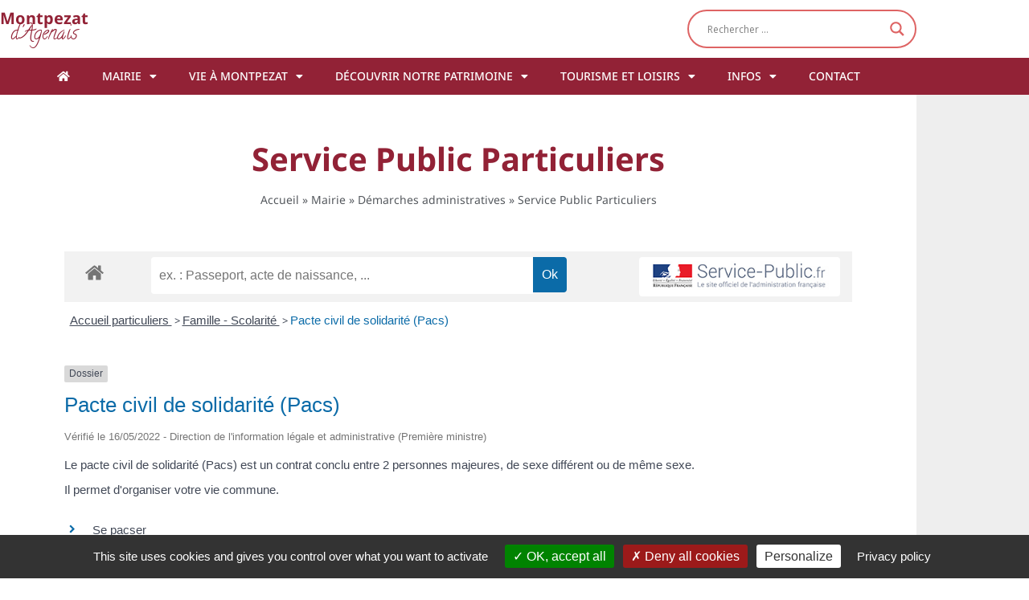

--- FILE ---
content_type: text/html; charset=UTF-8
request_url: https://montpezat-agenais.com/mairie-montpezat/demarches/service-public-particuliers/?xml=N144
body_size: 18870
content:
<!doctype html>
<html lang="fr-FR">
<head>
	<meta charset="UTF-8">
	<meta name="viewport" content="width=device-width, initial-scale=1">
	<link rel="profile" href="https://gmpg.org/xfn/11">
	<meta name='robots' content='index, follow, max-image-preview:large, max-snippet:-1, max-video-preview:-1' />

	<!-- This site is optimized with the Yoast SEO plugin v26.8 - https://yoast.com/product/yoast-seo-wordpress/ -->
	<title>Service Public Particuliers - Montpezat d&#039;Agenais</title>
	<link rel="canonical" href="https://montpezat-agenais.com/mairie-montpezat/demarches/service-public-particuliers/" />
	<meta property="og:locale" content="fr_FR" />
	<meta property="og:type" content="article" />
	<meta property="og:title" content="Service Public Particuliers - Montpezat d&#039;Agenais" />
	<meta property="og:url" content="https://montpezat-agenais.com/mairie-montpezat/demarches/service-public-particuliers/" />
	<meta property="og:site_name" content="Montpezat d&#039;Agenais" />
	<meta property="article:modified_time" content="2022-04-16T16:04:18+00:00" />
	<meta property="og:image" content="https://montpezat-agenais.com/wp-content/uploads/2022/04/logo_montpezat-reseaux-sociaux.jpg" />
	<meta property="og:image:width" content="400" />
	<meta property="og:image:height" content="200" />
	<meta property="og:image:type" content="image/jpeg" />
	<meta name="twitter:card" content="summary_large_image" />
	<meta name="twitter:label1" content="Durée de lecture estimée" />
	<meta name="twitter:data1" content="1 minute" />
	<script type="application/ld+json" class="yoast-schema-graph">{"@context":"https://schema.org","@graph":[{"@type":"WebPage","@id":"https://montpezat-agenais.com/mairie-montpezat/demarches/service-public-particuliers/","url":"https://montpezat-agenais.com/mairie-montpezat/demarches/service-public-particuliers/","name":"Service Public Particuliers - Montpezat d&#039;Agenais","isPartOf":{"@id":"https://montpezat-agenais.com/#website"},"datePublished":"2022-04-16T15:48:56+00:00","dateModified":"2022-04-16T16:04:18+00:00","breadcrumb":{"@id":"https://montpezat-agenais.com/mairie-montpezat/demarches/service-public-particuliers/#breadcrumb"},"inLanguage":"fr-FR","potentialAction":[{"@type":"ReadAction","target":["https://montpezat-agenais.com/mairie-montpezat/demarches/service-public-particuliers/"]}]},{"@type":"BreadcrumbList","@id":"https://montpezat-agenais.com/mairie-montpezat/demarches/service-public-particuliers/#breadcrumb","itemListElement":[{"@type":"ListItem","position":1,"name":"Accueil","item":"https://montpezat-agenais.com/"},{"@type":"ListItem","position":2,"name":"Mairie","item":"https://montpezat-agenais.com/mairie-montpezat/"},{"@type":"ListItem","position":3,"name":"Démarches administratives","item":"https://montpezat-agenais.com/mairie-montpezat/demarches/"},{"@type":"ListItem","position":4,"name":"Service Public Particuliers"}]},{"@type":"WebSite","@id":"https://montpezat-agenais.com/#website","url":"https://montpezat-agenais.com/","name":"Montpezat d&#039;Agenais","description":"Le site officiel de la mairie de Montpezat d&#039;Agenais","publisher":{"@id":"https://montpezat-agenais.com/#organization"},"potentialAction":[{"@type":"SearchAction","target":{"@type":"EntryPoint","urlTemplate":"https://montpezat-agenais.com/?s={search_term_string}"},"query-input":{"@type":"PropertyValueSpecification","valueRequired":true,"valueName":"search_term_string"}}],"inLanguage":"fr-FR"},{"@type":"Organization","@id":"https://montpezat-agenais.com/#organization","name":"Mairie de Montpezat d'Agenais","url":"https://montpezat-agenais.com/","logo":{"@type":"ImageObject","inLanguage":"fr-FR","@id":"https://montpezat-agenais.com/#/schema/logo/image/","url":"https://montpezat-agenais.com/wp-content/uploads/2022/04/logo_montpezat.jpg","contentUrl":"https://montpezat-agenais.com/wp-content/uploads/2022/04/logo_montpezat.jpg","width":250,"height":92,"caption":"Mairie de Montpezat d'Agenais"},"image":{"@id":"https://montpezat-agenais.com/#/schema/logo/image/"}}]}</script>
	<!-- / Yoast SEO plugin. -->


<link rel="alternate" type="application/rss+xml" title="Montpezat d&#039;Agenais &raquo; Flux" href="https://montpezat-agenais.com/feed/" />
<link rel="alternate" type="application/rss+xml" title="Montpezat d&#039;Agenais &raquo; Flux des commentaires" href="https://montpezat-agenais.com/comments/feed/" />
<link rel="alternate" title="oEmbed (JSON)" type="application/json+oembed" href="https://montpezat-agenais.com/wp-json/oembed/1.0/embed?url=https%3A%2F%2Fmontpezat-agenais.com%2Fmairie-montpezat%2Fdemarches%2Fservice-public-particuliers%2F" />
<link rel="alternate" title="oEmbed (XML)" type="text/xml+oembed" href="https://montpezat-agenais.com/wp-json/oembed/1.0/embed?url=https%3A%2F%2Fmontpezat-agenais.com%2Fmairie-montpezat%2Fdemarches%2Fservice-public-particuliers%2F&#038;format=xml" />
<meta name="robots" content="noindex,follow" /><style id='wp-img-auto-sizes-contain-inline-css'>
img:is([sizes=auto i],[sizes^="auto," i]){contain-intrinsic-size:3000px 1500px}
/*# sourceURL=wp-img-auto-sizes-contain-inline-css */
</style>
<link rel='stylesheet' id='leaflet-css' href='https://montpezat-agenais.com/wp-content/plugins/co-marquage-service-public/vendor/leaflet/leaflet.min.css?ver=1.4.0' media='all' />
<link rel='stylesheet' id='comarquage-css' href='https://montpezat-agenais.com/wp-content/plugins/co-marquage-service-public/assets/css/comarquage.css?ver=0.5.77' media='all' />
<link rel='stylesheet' id='wp-block-library-css' href='https://montpezat-agenais.com/wp-includes/css/dist/block-library/style.min.css?ver=6.9' media='all' />
<link rel='stylesheet' id='jet-engine-frontend-css' href='https://montpezat-agenais.com/wp-content/plugins/jet-engine/assets/css/frontend.css?ver=3.2.5' media='all' />
<style id='global-styles-inline-css'>
:root{--wp--preset--aspect-ratio--square: 1;--wp--preset--aspect-ratio--4-3: 4/3;--wp--preset--aspect-ratio--3-4: 3/4;--wp--preset--aspect-ratio--3-2: 3/2;--wp--preset--aspect-ratio--2-3: 2/3;--wp--preset--aspect-ratio--16-9: 16/9;--wp--preset--aspect-ratio--9-16: 9/16;--wp--preset--color--black: #000000;--wp--preset--color--cyan-bluish-gray: #abb8c3;--wp--preset--color--white: #ffffff;--wp--preset--color--pale-pink: #f78da7;--wp--preset--color--vivid-red: #cf2e2e;--wp--preset--color--luminous-vivid-orange: #ff6900;--wp--preset--color--luminous-vivid-amber: #fcb900;--wp--preset--color--light-green-cyan: #7bdcb5;--wp--preset--color--vivid-green-cyan: #00d084;--wp--preset--color--pale-cyan-blue: #8ed1fc;--wp--preset--color--vivid-cyan-blue: #0693e3;--wp--preset--color--vivid-purple: #9b51e0;--wp--preset--gradient--vivid-cyan-blue-to-vivid-purple: linear-gradient(135deg,rgb(6,147,227) 0%,rgb(155,81,224) 100%);--wp--preset--gradient--light-green-cyan-to-vivid-green-cyan: linear-gradient(135deg,rgb(122,220,180) 0%,rgb(0,208,130) 100%);--wp--preset--gradient--luminous-vivid-amber-to-luminous-vivid-orange: linear-gradient(135deg,rgb(252,185,0) 0%,rgb(255,105,0) 100%);--wp--preset--gradient--luminous-vivid-orange-to-vivid-red: linear-gradient(135deg,rgb(255,105,0) 0%,rgb(207,46,46) 100%);--wp--preset--gradient--very-light-gray-to-cyan-bluish-gray: linear-gradient(135deg,rgb(238,238,238) 0%,rgb(169,184,195) 100%);--wp--preset--gradient--cool-to-warm-spectrum: linear-gradient(135deg,rgb(74,234,220) 0%,rgb(151,120,209) 20%,rgb(207,42,186) 40%,rgb(238,44,130) 60%,rgb(251,105,98) 80%,rgb(254,248,76) 100%);--wp--preset--gradient--blush-light-purple: linear-gradient(135deg,rgb(255,206,236) 0%,rgb(152,150,240) 100%);--wp--preset--gradient--blush-bordeaux: linear-gradient(135deg,rgb(254,205,165) 0%,rgb(254,45,45) 50%,rgb(107,0,62) 100%);--wp--preset--gradient--luminous-dusk: linear-gradient(135deg,rgb(255,203,112) 0%,rgb(199,81,192) 50%,rgb(65,88,208) 100%);--wp--preset--gradient--pale-ocean: linear-gradient(135deg,rgb(255,245,203) 0%,rgb(182,227,212) 50%,rgb(51,167,181) 100%);--wp--preset--gradient--electric-grass: linear-gradient(135deg,rgb(202,248,128) 0%,rgb(113,206,126) 100%);--wp--preset--gradient--midnight: linear-gradient(135deg,rgb(2,3,129) 0%,rgb(40,116,252) 100%);--wp--preset--font-size--small: 13px;--wp--preset--font-size--medium: 20px;--wp--preset--font-size--large: 36px;--wp--preset--font-size--x-large: 42px;--wp--preset--spacing--20: 0.44rem;--wp--preset--spacing--30: 0.67rem;--wp--preset--spacing--40: 1rem;--wp--preset--spacing--50: 1.5rem;--wp--preset--spacing--60: 2.25rem;--wp--preset--spacing--70: 3.38rem;--wp--preset--spacing--80: 5.06rem;--wp--preset--shadow--natural: 6px 6px 9px rgba(0, 0, 0, 0.2);--wp--preset--shadow--deep: 12px 12px 50px rgba(0, 0, 0, 0.4);--wp--preset--shadow--sharp: 6px 6px 0px rgba(0, 0, 0, 0.2);--wp--preset--shadow--outlined: 6px 6px 0px -3px rgb(255, 255, 255), 6px 6px rgb(0, 0, 0);--wp--preset--shadow--crisp: 6px 6px 0px rgb(0, 0, 0);}:root { --wp--style--global--content-size: 800px;--wp--style--global--wide-size: 1200px; }:where(body) { margin: 0; }.wp-site-blocks > .alignleft { float: left; margin-right: 2em; }.wp-site-blocks > .alignright { float: right; margin-left: 2em; }.wp-site-blocks > .aligncenter { justify-content: center; margin-left: auto; margin-right: auto; }:where(.wp-site-blocks) > * { margin-block-start: 24px; margin-block-end: 0; }:where(.wp-site-blocks) > :first-child { margin-block-start: 0; }:where(.wp-site-blocks) > :last-child { margin-block-end: 0; }:root { --wp--style--block-gap: 24px; }:root :where(.is-layout-flow) > :first-child{margin-block-start: 0;}:root :where(.is-layout-flow) > :last-child{margin-block-end: 0;}:root :where(.is-layout-flow) > *{margin-block-start: 24px;margin-block-end: 0;}:root :where(.is-layout-constrained) > :first-child{margin-block-start: 0;}:root :where(.is-layout-constrained) > :last-child{margin-block-end: 0;}:root :where(.is-layout-constrained) > *{margin-block-start: 24px;margin-block-end: 0;}:root :where(.is-layout-flex){gap: 24px;}:root :where(.is-layout-grid){gap: 24px;}.is-layout-flow > .alignleft{float: left;margin-inline-start: 0;margin-inline-end: 2em;}.is-layout-flow > .alignright{float: right;margin-inline-start: 2em;margin-inline-end: 0;}.is-layout-flow > .aligncenter{margin-left: auto !important;margin-right: auto !important;}.is-layout-constrained > .alignleft{float: left;margin-inline-start: 0;margin-inline-end: 2em;}.is-layout-constrained > .alignright{float: right;margin-inline-start: 2em;margin-inline-end: 0;}.is-layout-constrained > .aligncenter{margin-left: auto !important;margin-right: auto !important;}.is-layout-constrained > :where(:not(.alignleft):not(.alignright):not(.alignfull)){max-width: var(--wp--style--global--content-size);margin-left: auto !important;margin-right: auto !important;}.is-layout-constrained > .alignwide{max-width: var(--wp--style--global--wide-size);}body .is-layout-flex{display: flex;}.is-layout-flex{flex-wrap: wrap;align-items: center;}.is-layout-flex > :is(*, div){margin: 0;}body .is-layout-grid{display: grid;}.is-layout-grid > :is(*, div){margin: 0;}body{padding-top: 0px;padding-right: 0px;padding-bottom: 0px;padding-left: 0px;}a:where(:not(.wp-element-button)){text-decoration: underline;}:root :where(.wp-element-button, .wp-block-button__link){background-color: #32373c;border-width: 0;color: #fff;font-family: inherit;font-size: inherit;font-style: inherit;font-weight: inherit;letter-spacing: inherit;line-height: inherit;padding-top: calc(0.667em + 2px);padding-right: calc(1.333em + 2px);padding-bottom: calc(0.667em + 2px);padding-left: calc(1.333em + 2px);text-decoration: none;text-transform: inherit;}.has-black-color{color: var(--wp--preset--color--black) !important;}.has-cyan-bluish-gray-color{color: var(--wp--preset--color--cyan-bluish-gray) !important;}.has-white-color{color: var(--wp--preset--color--white) !important;}.has-pale-pink-color{color: var(--wp--preset--color--pale-pink) !important;}.has-vivid-red-color{color: var(--wp--preset--color--vivid-red) !important;}.has-luminous-vivid-orange-color{color: var(--wp--preset--color--luminous-vivid-orange) !important;}.has-luminous-vivid-amber-color{color: var(--wp--preset--color--luminous-vivid-amber) !important;}.has-light-green-cyan-color{color: var(--wp--preset--color--light-green-cyan) !important;}.has-vivid-green-cyan-color{color: var(--wp--preset--color--vivid-green-cyan) !important;}.has-pale-cyan-blue-color{color: var(--wp--preset--color--pale-cyan-blue) !important;}.has-vivid-cyan-blue-color{color: var(--wp--preset--color--vivid-cyan-blue) !important;}.has-vivid-purple-color{color: var(--wp--preset--color--vivid-purple) !important;}.has-black-background-color{background-color: var(--wp--preset--color--black) !important;}.has-cyan-bluish-gray-background-color{background-color: var(--wp--preset--color--cyan-bluish-gray) !important;}.has-white-background-color{background-color: var(--wp--preset--color--white) !important;}.has-pale-pink-background-color{background-color: var(--wp--preset--color--pale-pink) !important;}.has-vivid-red-background-color{background-color: var(--wp--preset--color--vivid-red) !important;}.has-luminous-vivid-orange-background-color{background-color: var(--wp--preset--color--luminous-vivid-orange) !important;}.has-luminous-vivid-amber-background-color{background-color: var(--wp--preset--color--luminous-vivid-amber) !important;}.has-light-green-cyan-background-color{background-color: var(--wp--preset--color--light-green-cyan) !important;}.has-vivid-green-cyan-background-color{background-color: var(--wp--preset--color--vivid-green-cyan) !important;}.has-pale-cyan-blue-background-color{background-color: var(--wp--preset--color--pale-cyan-blue) !important;}.has-vivid-cyan-blue-background-color{background-color: var(--wp--preset--color--vivid-cyan-blue) !important;}.has-vivid-purple-background-color{background-color: var(--wp--preset--color--vivid-purple) !important;}.has-black-border-color{border-color: var(--wp--preset--color--black) !important;}.has-cyan-bluish-gray-border-color{border-color: var(--wp--preset--color--cyan-bluish-gray) !important;}.has-white-border-color{border-color: var(--wp--preset--color--white) !important;}.has-pale-pink-border-color{border-color: var(--wp--preset--color--pale-pink) !important;}.has-vivid-red-border-color{border-color: var(--wp--preset--color--vivid-red) !important;}.has-luminous-vivid-orange-border-color{border-color: var(--wp--preset--color--luminous-vivid-orange) !important;}.has-luminous-vivid-amber-border-color{border-color: var(--wp--preset--color--luminous-vivid-amber) !important;}.has-light-green-cyan-border-color{border-color: var(--wp--preset--color--light-green-cyan) !important;}.has-vivid-green-cyan-border-color{border-color: var(--wp--preset--color--vivid-green-cyan) !important;}.has-pale-cyan-blue-border-color{border-color: var(--wp--preset--color--pale-cyan-blue) !important;}.has-vivid-cyan-blue-border-color{border-color: var(--wp--preset--color--vivid-cyan-blue) !important;}.has-vivid-purple-border-color{border-color: var(--wp--preset--color--vivid-purple) !important;}.has-vivid-cyan-blue-to-vivid-purple-gradient-background{background: var(--wp--preset--gradient--vivid-cyan-blue-to-vivid-purple) !important;}.has-light-green-cyan-to-vivid-green-cyan-gradient-background{background: var(--wp--preset--gradient--light-green-cyan-to-vivid-green-cyan) !important;}.has-luminous-vivid-amber-to-luminous-vivid-orange-gradient-background{background: var(--wp--preset--gradient--luminous-vivid-amber-to-luminous-vivid-orange) !important;}.has-luminous-vivid-orange-to-vivid-red-gradient-background{background: var(--wp--preset--gradient--luminous-vivid-orange-to-vivid-red) !important;}.has-very-light-gray-to-cyan-bluish-gray-gradient-background{background: var(--wp--preset--gradient--very-light-gray-to-cyan-bluish-gray) !important;}.has-cool-to-warm-spectrum-gradient-background{background: var(--wp--preset--gradient--cool-to-warm-spectrum) !important;}.has-blush-light-purple-gradient-background{background: var(--wp--preset--gradient--blush-light-purple) !important;}.has-blush-bordeaux-gradient-background{background: var(--wp--preset--gradient--blush-bordeaux) !important;}.has-luminous-dusk-gradient-background{background: var(--wp--preset--gradient--luminous-dusk) !important;}.has-pale-ocean-gradient-background{background: var(--wp--preset--gradient--pale-ocean) !important;}.has-electric-grass-gradient-background{background: var(--wp--preset--gradient--electric-grass) !important;}.has-midnight-gradient-background{background: var(--wp--preset--gradient--midnight) !important;}.has-small-font-size{font-size: var(--wp--preset--font-size--small) !important;}.has-medium-font-size{font-size: var(--wp--preset--font-size--medium) !important;}.has-large-font-size{font-size: var(--wp--preset--font-size--large) !important;}.has-x-large-font-size{font-size: var(--wp--preset--font-size--x-large) !important;}
:root :where(.wp-block-pullquote){font-size: 1.5em;line-height: 1.6;}
/*# sourceURL=global-styles-inline-css */
</style>
<link rel='stylesheet' id='wpm-hello-elementor-style-css' href='https://montpezat-agenais.com/wp-content/themes/hello-elementor-child-montpezat/style.css?ver=6.9' media='all' />
<link rel='stylesheet' id='hello-elementor-css' href='https://montpezat-agenais.com/wp-content/themes/hello-elementor/assets/css/reset.css?ver=3.4.6' media='all' />
<link rel='stylesheet' id='hello-elementor-theme-style-css' href='https://montpezat-agenais.com/wp-content/themes/hello-elementor/assets/css/theme.css?ver=3.4.6' media='all' />
<link rel='stylesheet' id='hello-elementor-header-footer-css' href='https://montpezat-agenais.com/wp-content/themes/hello-elementor/assets/css/header-footer.css?ver=3.4.6' media='all' />
<link rel='stylesheet' id='wpdreams-asl-basic-css' href='https://montpezat-agenais.com/wp-content/plugins/ajax-search-lite/css/style.basic.css?ver=4.13.4' media='all' />
<style id='wpdreams-asl-basic-inline-css'>

					div[id*='ajaxsearchlitesettings'].searchsettings .asl_option_inner label {
						font-size: 0px !important;
						color: rgba(0, 0, 0, 0);
					}
					div[id*='ajaxsearchlitesettings'].searchsettings .asl_option_inner label:after {
						font-size: 11px !important;
						position: absolute;
						top: 0;
						left: 0;
						z-index: 1;
					}
					.asl_w_container {
						width: 100%;
						margin: 0px 0px 0px 0px;
						min-width: 200px;
					}
					div[id*='ajaxsearchlite'].asl_m {
						width: 100%;
					}
					div[id*='ajaxsearchliteres'].wpdreams_asl_results div.resdrg span.highlighted {
						font-weight: bold;
						color: rgba(217, 49, 43, 1);
						background-color: rgba(238, 238, 238, 1);
					}
					div[id*='ajaxsearchliteres'].wpdreams_asl_results .results img.asl_image {
						width: 70px;
						height: 70px;
						object-fit: cover;
					}
					div[id*='ajaxsearchlite'].asl_r .results {
						max-height: none;
					}
					div[id*='ajaxsearchlite'].asl_r {
						position: absolute;
					}
				
						div.asl_r.asl_w.vertical .results .item::after {
							display: block;
							position: absolute;
							bottom: 0;
							content: '';
							height: 1px;
							width: 100%;
							background: #D8D8D8;
						}
						div.asl_r.asl_w.vertical .results .item.asl_last_item::after {
							display: none;
						}
					
/*# sourceURL=wpdreams-asl-basic-inline-css */
</style>
<link rel='stylesheet' id='wpdreams-asl-instance-css' href='https://montpezat-agenais.com/wp-content/plugins/ajax-search-lite/css/style-curvy-red.css?ver=4.13.4' media='all' />
<link rel='stylesheet' id='elementor-frontend-css' href='https://montpezat-agenais.com/wp-content/plugins/elementor/assets/css/frontend.min.css?ver=3.34.2' media='all' />
<link rel='stylesheet' id='widget-heading-css' href='https://montpezat-agenais.com/wp-content/plugins/elementor/assets/css/widget-heading.min.css?ver=3.34.2' media='all' />
<link rel='stylesheet' id='widget-search-form-css' href='https://montpezat-agenais.com/wp-content/plugins/elementor-pro/assets/css/widget-search-form.min.css?ver=3.34.2' media='all' />
<link rel='stylesheet' id='elementor-icons-shared-0-css' href='https://montpezat-agenais.com/wp-content/plugins/elementor/assets/lib/font-awesome/css/fontawesome.min.css?ver=5.15.3' media='all' />
<link rel='stylesheet' id='elementor-icons-fa-solid-css' href='https://montpezat-agenais.com/wp-content/plugins/elementor/assets/lib/font-awesome/css/solid.min.css?ver=5.15.3' media='all' />
<link rel='stylesheet' id='widget-nav-menu-css' href='https://montpezat-agenais.com/wp-content/plugins/elementor-pro/assets/css/widget-nav-menu.min.css?ver=3.34.2' media='all' />
<link rel='stylesheet' id='e-sticky-css' href='https://montpezat-agenais.com/wp-content/plugins/elementor-pro/assets/css/modules/sticky.min.css?ver=3.34.2' media='all' />
<link rel='stylesheet' id='widget-icon-list-css' href='https://montpezat-agenais.com/wp-content/plugins/elementor/assets/css/widget-icon-list.min.css?ver=3.34.2' media='all' />
<link rel='stylesheet' id='widget-breadcrumbs-css' href='https://montpezat-agenais.com/wp-content/plugins/elementor-pro/assets/css/widget-breadcrumbs.min.css?ver=3.34.2' media='all' />
<link rel='stylesheet' id='elementor-icons-css' href='https://montpezat-agenais.com/wp-content/plugins/elementor/assets/lib/eicons/css/elementor-icons.min.css?ver=5.46.0' media='all' />
<link rel='stylesheet' id='elementor-post-6-css' href='https://montpezat-agenais.com/wp-content/uploads/elementor/css/post-6.css?ver=1769154543' media='all' />
<link rel='stylesheet' id='elementor-post-11304-css' href='https://montpezat-agenais.com/wp-content/uploads/elementor/css/post-11304.css?ver=1769154543' media='all' />
<link rel='stylesheet' id='elementor-post-11339-css' href='https://montpezat-agenais.com/wp-content/uploads/elementor/css/post-11339.css?ver=1769154543' media='all' />
<link rel='stylesheet' id='elementor-post-15668-css' href='https://montpezat-agenais.com/wp-content/uploads/elementor/css/post-15668.css?ver=1769154543' media='all' />
<style id='kadence-blocks-global-variables-inline-css'>
:root {--global-kb-font-size-sm:clamp(0.8rem, 0.73rem + 0.217vw, 0.9rem);--global-kb-font-size-md:clamp(1.1rem, 0.995rem + 0.326vw, 1.25rem);--global-kb-font-size-lg:clamp(1.75rem, 1.576rem + 0.543vw, 2rem);--global-kb-font-size-xl:clamp(2.25rem, 1.728rem + 1.63vw, 3rem);--global-kb-font-size-xxl:clamp(2.5rem, 1.456rem + 3.26vw, 4rem);--global-kb-font-size-xxxl:clamp(2.75rem, 0.489rem + 7.065vw, 6rem);}:root {--global-palette1: #3182CE;--global-palette2: #2B6CB0;--global-palette3: #1A202C;--global-palette4: #2D3748;--global-palette5: #4A5568;--global-palette6: #718096;--global-palette7: #EDF2F7;--global-palette8: #F7FAFC;--global-palette9: #ffffff;}
/*# sourceURL=kadence-blocks-global-variables-inline-css */
</style>
<link rel='stylesheet' id='ekit-widget-styles-css' href='https://montpezat-agenais.com/wp-content/plugins/elementskit-lite/widgets/init/assets/css/widget-styles.css?ver=3.7.8' media='all' />
<link rel='stylesheet' id='ekit-responsive-css' href='https://montpezat-agenais.com/wp-content/plugins/elementskit-lite/widgets/init/assets/css/responsive.css?ver=3.7.8' media='all' />
<link rel='stylesheet' id='elementor-gf-local-notosans-css' href='https://montpezat-agenais.com/wp-content/uploads/elementor/google-fonts/css/notosans.css?ver=1742241004' media='all' />
<link rel='stylesheet' id='elementor-gf-local-calligraffitti-css' href='https://montpezat-agenais.com/wp-content/uploads/elementor/google-fonts/css/calligraffitti.css?ver=1742241004' media='all' />
<link rel='stylesheet' id='elementor-gf-local-roboto-css' href='https://montpezat-agenais.com/wp-content/uploads/elementor/google-fonts/css/roboto.css?ver=1742241011' media='all' />
<link rel='stylesheet' id='elementor-icons-fa-regular-css' href='https://montpezat-agenais.com/wp-content/plugins/elementor/assets/lib/font-awesome/css/regular.min.css?ver=5.15.3' media='all' />
<!--n2css--><!--n2js--><script src="https://montpezat-agenais.com/wp-includes/js/jquery/jquery.min.js?ver=3.7.1" id="jquery-core-js"></script>
<script src="https://montpezat-agenais.com/wp-includes/js/jquery/jquery-migrate.min.js?ver=3.4.1" id="jquery-migrate-js"></script>
<link rel="https://api.w.org/" href="https://montpezat-agenais.com/wp-json/" /><link rel="alternate" title="JSON" type="application/json" href="https://montpezat-agenais.com/wp-json/wp/v2/pages/15993" /><link rel="EditURI" type="application/rsd+xml" title="RSD" href="https://montpezat-agenais.com/xmlrpc.php?rsd" />
<meta name="generator" content="WordPress 6.9" />
<link rel='shortlink' href='https://montpezat-agenais.com/?p=15993' />
    <script src="/tarteaucitron/tarteaucitron.js"></script>
    <script type="text/javascript">
        tarteaucitron.init({
          "privacyUrl": "https://montpezat-agenais.com/mentions-legales/", /* Privacy policy url */
          "hashtag": "#tarteaucitron", /* Open the panel with this */
          "cookieName": "tartaucitron", /* Cookie name */
          "orientation": "bottom", /* Banner position (top - bottom) */
          "showAlertSmall": false, /* Show the small banner */
          "cookieslist": false, /* Show the cookie list */
          "showIcon": true, /* Show cookie icon to manage cookies */
          "iconPosition": "BottomLeft", /* BottomRight, BottomLeft, TopRight and TopLeft */
          "adblocker": false, /* Warning if adblocker detected */
          "AcceptAllCta" : true, /* Show the accept all button */
          "highPrivacy": true, /* Disable auto consent */
          "removeCredit": false, /* Remove credit link */
          "moreInfoLink": false, /* Show more info link */
        });
    </script>
    				<link rel="preconnect" href="https://fonts.gstatic.com" crossorigin />
				<link rel="preload" as="style" href="//fonts.googleapis.com/css?family=Open+Sans&display=swap" />
								<link rel="stylesheet" href="//fonts.googleapis.com/css?family=Open+Sans&display=swap" media="all" />
				<meta name="generator" content="Elementor 3.34.2; features: additional_custom_breakpoints; settings: css_print_method-external, google_font-enabled, font_display-auto">
			<style>
				.e-con.e-parent:nth-of-type(n+4):not(.e-lazyloaded):not(.e-no-lazyload),
				.e-con.e-parent:nth-of-type(n+4):not(.e-lazyloaded):not(.e-no-lazyload) * {
					background-image: none !important;
				}
				@media screen and (max-height: 1024px) {
					.e-con.e-parent:nth-of-type(n+3):not(.e-lazyloaded):not(.e-no-lazyload),
					.e-con.e-parent:nth-of-type(n+3):not(.e-lazyloaded):not(.e-no-lazyload) * {
						background-image: none !important;
					}
				}
				@media screen and (max-height: 640px) {
					.e-con.e-parent:nth-of-type(n+2):not(.e-lazyloaded):not(.e-no-lazyload),
					.e-con.e-parent:nth-of-type(n+2):not(.e-lazyloaded):not(.e-no-lazyload) * {
						background-image: none !important;
					}
				}
			</style>
			<style type="text/css">.blue-message {
    background-color: #3399ff;
    color: #ffffff;
    text-shadow: none;
    font-size: 16px;
    line-height: 24px;
    padding: 10px;
    padding-top: 10px;
    padding-right: 10px;
    padding-bottom: 10px;
    padding-left: 10px;
}.green-message {
    background-color: #8cc14c;
    color: #ffffff;
    text-shadow: none;
    font-size: 16px;
    line-height: 24px;
    padding: 10px;
    padding-top: 10px;
    padding-right: 10px;
    padding-bottom: 10px;
    padding-left: 10px;
}.orange-message {
    background-color: #faa732;
    color: #ffffff;
    text-shadow: none;
    font-size: 16px;
    line-height: 24px;
    padding: 10px;
    padding-top: 10px;
    padding-right: 10px;
    padding-bottom: 10px;
    padding-left: 10px;
}.red-message {
    background-color: #da4d31;
    color: #ffffff;
    text-shadow: none;
    font-size: 16px;
    line-height: 24px;
    padding: 10px;
    padding-top: 10px;
    padding-right: 10px;
    padding-bottom: 10px;
    padding-left: 10px;
}.grey-message {
    background-color: #53555c;
    color: #ffffff;
    text-shadow: none;
    font-size: 16px;
    line-height: 24px;
    padding: 10px;
    padding-top: 10px;
    padding-right: 10px;
    padding-bottom: 10px;
    padding-left: 10px;
}.left-block {
    background: radial-gradient(ellipse at center center, #ffffff 0%, #f2f2f2 100%);
    color: #8b8e97;
    padding: 10px;
    padding-top: 10px;
    padding-right: 10px;
    padding-bottom: 10px;
    padding-left: 10px;
    margin: 10px;
    margin-top: 10px;
    margin-right: 10px;
    margin-bottom: 10px;
    margin-left: 10px;
    float: left;
}.right-block {
    background: radial-gradient(ellipse at center center, #ffffff 0%, #f2f2f2 100%);
    color: #8b8e97;
    padding: 10px;
    padding-top: 10px;
    padding-right: 10px;
    padding-bottom: 10px;
    padding-left: 10px;
    margin: 10px;
    margin-top: 10px;
    margin-right: 10px;
    margin-bottom: 10px;
    margin-left: 10px;
    float: right;
}.blockquotes {
    background-color: none;
    border-left: 5px solid #f1f1f1;
    color: #8B8E97;
    font-size: 16px;
    font-style: italic;
    line-height: 22px;
    padding-left: 15px;
    padding: 10px;
    padding-top: 10px;
    padding-right: 10px;
    padding-bottom: 10px;
    width: 60%;
    float: left;
}</style><style id="uagb-style-conditional-extension">@media (min-width: 1025px){body .uag-hide-desktop.uagb-google-map__wrap,body .uag-hide-desktop{display:none !important}}@media (min-width: 768px) and (max-width: 1024px){body .uag-hide-tab.uagb-google-map__wrap,body .uag-hide-tab{display:none !important}}@media (max-width: 767px){body .uag-hide-mob.uagb-google-map__wrap,body .uag-hide-mob{display:none !important}}</style><style id="uagb-style-frontend-15993">.uag-blocks-common-selector{z-index:var(--z-index-desktop) !important}@media (max-width: 976px){.uag-blocks-common-selector{z-index:var(--z-index-tablet) !important}}@media (max-width: 767px){.uag-blocks-common-selector{z-index:var(--z-index-mobile) !important}}
</style><link rel="icon" href="https://montpezat-agenais.com/wp-content/uploads/2022/04/favicon.jpeg" sizes="32x32" />
<link rel="icon" href="https://montpezat-agenais.com/wp-content/uploads/2022/04/favicon.jpeg" sizes="192x192" />
<link rel="apple-touch-icon" href="https://montpezat-agenais.com/wp-content/uploads/2022/04/favicon.jpeg" />
<meta name="msapplication-TileImage" content="https://montpezat-agenais.com/wp-content/uploads/2022/04/favicon.jpeg" />
		<style id="wp-custom-css">
			.elementor-widget-text-editor p:last-child {
	margin-bottom:0;
}

.is-style-default {
	margin: 60px 0;
}

/* GALLERY MARGE */
.kt-blocks-carousel {
    padding: 0 0 50px 0;
}

.kt-blocks-carousel .slick-track {
    display: block;
    margin-left: 0;
}

/* GALLERY DOTS */
.kt-blocks-carousel .slick-dots {
	bottom: -45px;
}

/* TABLEAU RETRAIT BORDURE */
.wp-block-table.is-style-stripes {
    border-bottom: 0;
}

/* TABLEAU RETRAIT MARGE */
.wp-block-table {
    margin: 0;
}

.ombre {
	box-shadow: rgba(0, 0, 0, 0.25) 0px 5px 16px -8px;
}

/* MARGES INTERNES */
.marges {
	padding: 20px;
}

ul {
	margin:0;
	padding:20px;
}
		</style>
		</head>
<body class="wp-singular page-template-default page page-id-15993 page-child parent-pageid-448 wp-embed-responsive wp-theme-hello-elementor wp-child-theme-hello-elementor-child-montpezat hello-elementor-default elementor-default elementor-kit-6 elementor-page-15668">


<a class="skip-link screen-reader-text" href="#content">Aller au contenu</a>

		<header data-elementor-type="header" data-elementor-id="11304" class="elementor elementor-11304 elementor-location-header" data-elementor-post-type="elementor_library">
					<section class="elementor-section elementor-top-section elementor-element elementor-element-e5edb77 elementor-section-full_width elementor-section-height-default elementor-section-height-default" data-id="e5edb77" data-element_type="section" data-settings="{&quot;sticky&quot;:&quot;top&quot;,&quot;background_background&quot;:&quot;classic&quot;,&quot;sticky_on&quot;:[&quot;desktop&quot;,&quot;tablet&quot;,&quot;mobile&quot;],&quot;sticky_offset&quot;:0,&quot;sticky_effects_offset&quot;:0,&quot;sticky_anchor_link_offset&quot;:0}">
						<div class="elementor-container elementor-column-gap-default">
					<div class="elementor-column elementor-col-100 elementor-top-column elementor-element elementor-element-941fe4f" data-id="941fe4f" data-element_type="column">
			<div class="elementor-widget-wrap elementor-element-populated">
						<section class="elementor-section elementor-inner-section elementor-element elementor-element-0aaea9e elementor-section-boxed elementor-section-height-default elementor-section-height-default" data-id="0aaea9e" data-element_type="section">
						<div class="elementor-container elementor-column-gap-default">
					<div class="elementor-column elementor-col-50 elementor-inner-column elementor-element elementor-element-8267a21" data-id="8267a21" data-element_type="column">
			<div class="elementor-widget-wrap elementor-element-populated">
						<div class="elementor-element elementor-element-601ea1c elementor-widget__width-auto elementor-widget elementor-widget-heading" data-id="601ea1c" data-element_type="widget" data-widget_type="heading.default">
				<div class="elementor-widget-container">
					<h2 class="elementor-heading-title elementor-size-default"><a href="https://montpezat-agenais.com/"><span class="titre1">Montpezat</span> <br>d'Agenais</a></h2>				</div>
				</div>
					</div>
		</div>
				<div class="elementor-column elementor-col-50 elementor-inner-column elementor-element elementor-element-d710dcb" data-id="d710dcb" data-element_type="column">
			<div class="elementor-widget-wrap elementor-element-populated">
						<div class="elementor-element elementor-element-557f81b elementor-hidden-desktop elementor-hidden-tablet elementor-hidden-mobile elementor-search-form--skin-classic elementor-search-form--button-type-icon elementor-search-form--icon-search elementor-widget elementor-widget-search-form" data-id="557f81b" data-element_type="widget" data-settings="{&quot;skin&quot;:&quot;classic&quot;}" data-widget_type="search-form.default">
				<div class="elementor-widget-container">
							<search role="search">
			<form class="elementor-search-form" action="https://montpezat-agenais.com" method="get">
												<div class="elementor-search-form__container">
					<label class="elementor-screen-only" for="elementor-search-form-557f81b">Rechercher </label>

					
					<input id="elementor-search-form-557f81b" placeholder="Recherche..." class="elementor-search-form__input" type="search" name="s" value="">
					
											<button class="elementor-search-form__submit" type="submit" aria-label="Rechercher ">
															<i aria-hidden="true" class="fas fa-search"></i>													</button>
					
									</div>
			</form>
		</search>
						</div>
				</div>
				<div class="elementor-element elementor-element-1fa228c elementor-widget elementor-widget-shortcode" data-id="1fa228c" data-element_type="widget" data-widget_type="shortcode.default">
				<div class="elementor-widget-container">
							<div class="elementor-shortcode"><div class="asl_w_container asl_w_container_1" data-id="1" data-instance="1">
	<div id='ajaxsearchlite1'
		data-id="1"
		data-instance="1"
		class="asl_w asl_m asl_m_1 asl_m_1_1">
		<div class="probox">

	
	<div class='prosettings' style='display:none;' data-opened=0>
				<div class='innericon'>
			<svg version="1.1" xmlns="http://www.w3.org/2000/svg" xmlns:xlink="http://www.w3.org/1999/xlink" x="0px" y="0px" width="22" height="22" viewBox="0 0 512 512" enable-background="new 0 0 512 512" xml:space="preserve">
					<polygon transform = "rotate(90 256 256)" points="142.332,104.886 197.48,50 402.5,256 197.48,462 142.332,407.113 292.727,256 "/>
				</svg>
		</div>
	</div>

	
	
	<div class='proinput'>
		<form role="search" action='#' autocomplete="off"
				aria-label="Search form">
			<input aria-label="Search input"
					type='search' class='orig'
					tabindex="0"
					name='phrase'
					placeholder='Rechercher ...'
					value=''
					autocomplete="off"/>
			<input aria-label="Search autocomplete input"
					type='text'
					class='autocomplete'
					tabindex="-1"
					name='phrase'
					value=''
					autocomplete="off" disabled/>
			<input type='submit' value="Start search" style='width:0; height: 0; visibility: hidden;'>
		</form>
	</div>

	
	
	<button class='promagnifier' tabindex="0" aria-label="Search magnifier button">
				<span class='innericon' style="display:block;">
			<svg version="1.1" xmlns="http://www.w3.org/2000/svg" xmlns:xlink="http://www.w3.org/1999/xlink" x="0px" y="0px" width="22" height="22" viewBox="0 0 512 512" enable-background="new 0 0 512 512" xml:space="preserve">
					<path d="M460.355,421.59L353.844,315.078c20.041-27.553,31.885-61.437,31.885-98.037
						C385.729,124.934,310.793,50,218.686,50C126.58,50,51.645,124.934,51.645,217.041c0,92.106,74.936,167.041,167.041,167.041
						c34.912,0,67.352-10.773,94.184-29.158L419.945,462L460.355,421.59z M100.631,217.041c0-65.096,52.959-118.056,118.055-118.056
						c65.098,0,118.057,52.959,118.057,118.056c0,65.096-52.959,118.056-118.057,118.056C153.59,335.097,100.631,282.137,100.631,217.041
						z"/>
				</svg>
		</span>
	</button>

	
	
	<div class='proloading'>

		<div class="asl_loader"><div class="asl_loader-inner asl_simple-circle"></div></div>

			</div>

			<div class='proclose'>
			<svg version="1.1" xmlns="http://www.w3.org/2000/svg" xmlns:xlink="http://www.w3.org/1999/xlink" x="0px"
				y="0px"
				width="12" height="12" viewBox="0 0 512 512" enable-background="new 0 0 512 512"
				xml:space="preserve">
				<polygon points="438.393,374.595 319.757,255.977 438.378,137.348 374.595,73.607 255.995,192.225 137.375,73.622 73.607,137.352 192.246,255.983 73.622,374.625 137.352,438.393 256.002,319.734 374.652,438.378 "/>
			</svg>
		</div>
	
	
</div>	</div>
	<div class='asl_data_container' style="display:none !important;">
		<div class="asl_init_data wpdreams_asl_data_ct"
	style="display:none !important;"
	id="asl_init_id_1"
	data-asl-id="1"
	data-asl-instance="1"
	data-settings="{&quot;homeurl&quot;:&quot;https:\/\/montpezat-agenais.com\/&quot;,&quot;resultstype&quot;:&quot;vertical&quot;,&quot;resultsposition&quot;:&quot;hover&quot;,&quot;itemscount&quot;:4,&quot;charcount&quot;:0,&quot;highlight&quot;:false,&quot;highlightWholewords&quot;:true,&quot;singleHighlight&quot;:false,&quot;scrollToResults&quot;:{&quot;enabled&quot;:false,&quot;offset&quot;:0},&quot;resultareaclickable&quot;:1,&quot;autocomplete&quot;:{&quot;enabled&quot;:true,&quot;lang&quot;:&quot;en&quot;,&quot;trigger_charcount&quot;:0},&quot;mobile&quot;:{&quot;menu_selector&quot;:&quot;#menu-toggle&quot;},&quot;trigger&quot;:{&quot;click&quot;:&quot;results_page&quot;,&quot;click_location&quot;:&quot;same&quot;,&quot;update_href&quot;:false,&quot;return&quot;:&quot;results_page&quot;,&quot;return_location&quot;:&quot;same&quot;,&quot;facet&quot;:true,&quot;type&quot;:true,&quot;redirect_url&quot;:&quot;?s={phrase}&quot;,&quot;delay&quot;:300},&quot;animations&quot;:{&quot;pc&quot;:{&quot;settings&quot;:{&quot;anim&quot;:&quot;fadedrop&quot;,&quot;dur&quot;:300},&quot;results&quot;:{&quot;anim&quot;:&quot;fadedrop&quot;,&quot;dur&quot;:300},&quot;items&quot;:&quot;voidanim&quot;},&quot;mob&quot;:{&quot;settings&quot;:{&quot;anim&quot;:&quot;fadedrop&quot;,&quot;dur&quot;:300},&quot;results&quot;:{&quot;anim&quot;:&quot;fadedrop&quot;,&quot;dur&quot;:300},&quot;items&quot;:&quot;voidanim&quot;}},&quot;autop&quot;:{&quot;state&quot;:true,&quot;phrase&quot;:&quot;&quot;,&quot;count&quot;:&quot;1&quot;},&quot;resPage&quot;:{&quot;useAjax&quot;:false,&quot;selector&quot;:&quot;#main&quot;,&quot;trigger_type&quot;:true,&quot;trigger_facet&quot;:true,&quot;trigger_magnifier&quot;:false,&quot;trigger_return&quot;:false},&quot;resultsSnapTo&quot;:&quot;left&quot;,&quot;results&quot;:{&quot;width&quot;:&quot;auto&quot;,&quot;width_tablet&quot;:&quot;auto&quot;,&quot;width_phone&quot;:&quot;auto&quot;},&quot;settingsimagepos&quot;:&quot;right&quot;,&quot;closeOnDocClick&quot;:true,&quot;overridewpdefault&quot;:true,&quot;override_method&quot;:&quot;get&quot;}"></div>
	<div id="asl_hidden_data">
		<svg style="position:absolute" height="0" width="0">
			<filter id="aslblur">
				<feGaussianBlur in="SourceGraphic" stdDeviation="4"/>
			</filter>
		</svg>
		<svg style="position:absolute" height="0" width="0">
			<filter id="no_aslblur"></filter>
		</svg>
	</div>
	</div>

	<div id='ajaxsearchliteres1'
	class='vertical wpdreams_asl_results asl_w asl_r asl_r_1 asl_r_1_1'>

	
	<div class="results">

		
		<div class="resdrg">
		</div>

		
	</div>

	
	
</div>

	<div id='__original__ajaxsearchlitesettings1'
		data-id="1"
		class="searchsettings wpdreams_asl_settings asl_w asl_s asl_s_1">
		<form name='options'
		aria-label="Search settings form"
		autocomplete = 'off'>

	
	
	<input type="hidden" name="filters_changed" style="display:none;" value="0">
	<input type="hidden" name="filters_initial" style="display:none;" value="1">

	<div class="asl_option_inner hiddend">
		<input type='hidden' name='qtranslate_lang' id='qtranslate_lang'
				value='0'/>
	</div>

	
	
	<fieldset class="asl_sett_scroll">
		<legend style="display: none;">Generic selectors</legend>
		<div class="asl_option" tabindex="0">
			<div class="asl_option_inner">
				<input type="checkbox" value="exact"
						aria-label="Exact matches only"
						name="asl_gen[]" />
				<div class="asl_option_checkbox"></div>
			</div>
			<div class="asl_option_label">
				Exact matches only			</div>
		</div>
		<div class="asl_option" tabindex="0">
			<div class="asl_option_inner">
				<input type="checkbox" value="title"
						aria-label="Search in title"
						name="asl_gen[]"  checked="checked"/>
				<div class="asl_option_checkbox"></div>
			</div>
			<div class="asl_option_label">
				Search in title			</div>
		</div>
		<div class="asl_option" tabindex="0">
			<div class="asl_option_inner">
				<input type="checkbox" value="content"
						aria-label="Search in content"
						name="asl_gen[]"  checked="checked"/>
				<div class="asl_option_checkbox"></div>
			</div>
			<div class="asl_option_label">
				Search in content			</div>
		</div>
		<div class="asl_option_inner hiddend">
			<input type="checkbox" value="excerpt"
					aria-label="Search in excerpt"
					name="asl_gen[]"  checked="checked"/>
			<div class="asl_option_checkbox"></div>
		</div>
	</fieldset>
	<fieldset class="asl_sett_scroll">
		<legend style="display: none;">Post Type Selectors</legend>
					<div class="asl_option_inner hiddend">
				<input type="checkbox" value="post"
						aria-label="Hidden option, ignore please"
						name="customset[]" checked="checked"/>
			</div>
						<div class="asl_option_inner hiddend">
				<input type="checkbox" value="page"
						aria-label="Hidden option, ignore please"
						name="customset[]" checked="checked"/>
			</div>
				</fieldset>
	</form>
	</div>
</div>
</div>
						</div>
				</div>
					</div>
		</div>
					</div>
		</section>
				<section class="elementor-section elementor-inner-section elementor-element elementor-element-fc2399e elementor-section-boxed elementor-section-height-default elementor-section-height-default" data-id="fc2399e" data-element_type="section" data-settings="{&quot;background_background&quot;:&quot;classic&quot;}">
						<div class="elementor-container elementor-column-gap-default">
					<div class="elementor-column elementor-col-100 elementor-inner-column elementor-element elementor-element-08864a5" data-id="08864a5" data-element_type="column">
			<div class="elementor-widget-wrap elementor-element-populated">
						<div class="elementor-element elementor-element-7424362 elementor-nav-menu__align-center elementor-nav-menu__text-align-center elementor-nav-menu--dropdown-tablet elementor-nav-menu--toggle elementor-nav-menu--burger elementor-widget elementor-widget-nav-menu" data-id="7424362" data-element_type="widget" data-settings="{&quot;layout&quot;:&quot;horizontal&quot;,&quot;submenu_icon&quot;:{&quot;value&quot;:&quot;&lt;i class=\&quot;fas fa-caret-down\&quot; aria-hidden=\&quot;true\&quot;&gt;&lt;\/i&gt;&quot;,&quot;library&quot;:&quot;fa-solid&quot;},&quot;toggle&quot;:&quot;burger&quot;}" data-widget_type="nav-menu.default">
				<div class="elementor-widget-container">
								<nav aria-label="Menu" class="elementor-nav-menu--main elementor-nav-menu__container elementor-nav-menu--layout-horizontal e--pointer-underline e--animation-fade">
				<ul id="menu-1-7424362" class="elementor-nav-menu"><li class="menu-item menu-item-type-post_type menu-item-object-page menu-item-home menu-item-11315"><a href="https://montpezat-agenais.com/" class="elementor-item"><i class="fas fa-home"></i></a></li>
<li class="menu-item menu-item-type-post_type menu-item-object-page current-page-ancestor menu-item-has-children menu-item-15952"><a href="https://montpezat-agenais.com/mairie-montpezat/" class="elementor-item">Mairie</a>
<ul class="sub-menu elementor-nav-menu--dropdown">
	<li class="menu-item menu-item-type-post_type menu-item-object-page menu-item-14987"><a href="https://montpezat-agenais.com/mairie-montpezat/conseil-municipal/" class="elementor-sub-item">Conseil Municipal</a></li>
	<li class="menu-item menu-item-type-post_type menu-item-object-page menu-item-14672"><a href="https://montpezat-agenais.com/mairie-montpezat/commissions/" class="elementor-sub-item">Commissions</a></li>
	<li class="menu-item menu-item-type-post_type menu-item-object-page menu-item-14673"><a href="https://montpezat-agenais.com/mairie-montpezat/delegues/" class="elementor-sub-item">Délégués</a></li>
	<li class="menu-item menu-item-type-post_type menu-item-object-page menu-item-14675"><a href="https://montpezat-agenais.com/mairie-montpezat/comptes-rendus-des-seances-du-conseil-municipal/" class="elementor-sub-item">Comptes-rendus des séances du conseil municipal</a></li>
	<li class="menu-item menu-item-type-post_type menu-item-object-page menu-item-14674"><a href="https://montpezat-agenais.com/mairie-montpezat/personnel-communal/" class="elementor-sub-item">Agents communaux</a></li>
	<li class="menu-item menu-item-type-post_type menu-item-object-page menu-item-15089"><a href="https://montpezat-agenais.com/mairie-montpezat/urbanisme/" class="elementor-sub-item">Urbanisme</a></li>
	<li class="menu-item menu-item-type-post_type menu-item-object-page current-page-ancestor menu-item-16035"><a href="https://montpezat-agenais.com/mairie-montpezat/demarches/" class="elementor-sub-item">Démarches administratives</a></li>
</ul>
</li>
<li class="menu-item menu-item-type-post_type menu-item-object-page menu-item-has-children menu-item-14668"><a href="https://montpezat-agenais.com/vivre-a-montpezat/" class="elementor-item">Vie à Montpezat</a>
<ul class="sub-menu elementor-nav-menu--dropdown">
	<li class="menu-item menu-item-type-post_type menu-item-object-page menu-item-20782"><a href="https://montpezat-agenais.com/vivre-a-montpezat/associations/" class="elementor-sub-item">Associations</a></li>
	<li class="menu-item menu-item-type-post_type menu-item-object-page menu-item-14989"><a href="https://montpezat-agenais.com/vivre-a-montpezat/commerces-et-artisants/" class="elementor-sub-item">Commerces, artisans, …</a></li>
	<li class="menu-item menu-item-type-post_type menu-item-object-page menu-item-20333"><a href="https://montpezat-agenais.com/vivre-a-montpezat/marche/" class="elementor-sub-item">Marché</a></li>
	<li class="menu-item menu-item-type-post_type menu-item-object-page menu-item-18915"><a href="https://montpezat-agenais.com/vivre-a-montpezat/ecole-et-transport/" class="elementor-sub-item">École – Transport</a></li>
	<li class="menu-item menu-item-type-post_type menu-item-object-page menu-item-15094"><a href="https://montpezat-agenais.com/vivre-a-montpezat/maison-communale/" class="elementor-sub-item">Bibliothèque et Maison communale</a></li>
</ul>
</li>
<li class="menu-item menu-item-type-post_type menu-item-object-page menu-item-has-children menu-item-14666"><a href="https://montpezat-agenais.com/commune/" class="elementor-item">Découvrir notre patrimoine</a>
<ul class="sub-menu elementor-nav-menu--dropdown">
	<li class="menu-item menu-item-type-post_type menu-item-object-page menu-item-14676"><a href="https://montpezat-agenais.com/commune/histoire/" class="elementor-sub-item">Histoire</a></li>
	<li class="menu-item menu-item-type-post_type menu-item-object-page menu-item-14677"><a href="https://montpezat-agenais.com/commune/patrimoine/" class="elementor-sub-item">Patrimoine</a></li>
	<li class="menu-item menu-item-type-post_type menu-item-object-page menu-item-15096"><a href="https://montpezat-agenais.com/commune/patrimoine/ecole-d-autrefois/" class="elementor-sub-item">École d’autrefois</a></li>
	<li class="menu-item menu-item-type-post_type menu-item-object-page menu-item-15100"><a href="https://montpezat-agenais.com/commune/photos-de-notre-campagne/" class="elementor-sub-item">Photos de notre campagne</a></li>
</ul>
</li>
<li class="menu-item menu-item-type-post_type menu-item-object-page menu-item-has-children menu-item-14667"><a href="https://montpezat-agenais.com/tourisme/" class="elementor-item">Tourisme et loisirs</a>
<ul class="sub-menu elementor-nav-menu--dropdown">
	<li class="menu-item menu-item-type-post_type menu-item-object-page menu-item-14988"><a href="https://montpezat-agenais.com/tourisme/a-voir-et-a-faire/" class="elementor-sub-item">À voir et à faire</a></li>
	<li class="menu-item menu-item-type-post_type menu-item-object-page menu-item-14670"><a href="https://montpezat-agenais.com/tourisme/hebergement/" class="elementor-sub-item">Hébergement</a></li>
	<li class="menu-item menu-item-type-post_type menu-item-object-page menu-item-18489"><a href="https://montpezat-agenais.com/tourisme/venir-a-montpezat/" class="elementor-sub-item">Venir à Montpezat</a></li>
	<li class="menu-item menu-item-type-post_type menu-item-object-page menu-item-18490"><a href="https://montpezat-agenais.com/tourisme/guide-touristique/" class="elementor-sub-item">Communauté de communes du Confluent et des Coteaux de Prayssas : un écosystème vélo !</a></li>
</ul>
</li>
<li class="menu-item menu-item-type-post_type menu-item-object-page menu-item-has-children menu-item-18523"><a href="https://montpezat-agenais.com/infos/" class="elementor-item">Infos</a>
<ul class="sub-menu elementor-nav-menu--dropdown">
	<li class="menu-item menu-item-type-post_type menu-item-object-page menu-item-11316"><a href="https://montpezat-agenais.com/infos/actualites/" class="elementor-sub-item">Actualités</a></li>
	<li class="menu-item menu-item-type-post_type menu-item-object-page menu-item-15102"><a href="https://montpezat-agenais.com/infos/album-photos-montpezat/" class="elementor-sub-item">Album photos</a></li>
	<li class="menu-item menu-item-type-post_type menu-item-object-page menu-item-18525"><a href="https://montpezat-agenais.com/infos/espace-presse/" class="elementor-sub-item">Espace presse</a></li>
	<li class="menu-item menu-item-type-post_type menu-item-object-page menu-item-18524"><a href="https://montpezat-agenais.com/infos/infos-pratiques/" class="elementor-sub-item">Infos pratiques</a></li>
	<li class="menu-item menu-item-type-post_type menu-item-object-page menu-item-18526"><a href="https://montpezat-agenais.com/infos/les-gens-d-ici-a-la-radio/" class="elementor-sub-item">Les gens d’ici à la radio</a></li>
	<li class="menu-item menu-item-type-post_type menu-item-object-page menu-item-15103"><a href="https://montpezat-agenais.com/infos/videotheque/" class="elementor-sub-item">Vidéothèque</a></li>
</ul>
</li>
<li class="menu-item menu-item-type-post_type menu-item-object-page menu-item-17478"><a href="https://montpezat-agenais.com/contact/" class="elementor-item">Contact</a></li>
</ul>			</nav>
					<div class="elementor-menu-toggle" role="button" tabindex="0" aria-label="Permuter le menu" aria-expanded="false">
			<i aria-hidden="true" role="presentation" class="elementor-menu-toggle__icon--open eicon-menu-bar"></i><i aria-hidden="true" role="presentation" class="elementor-menu-toggle__icon--close eicon-close"></i>		</div>
					<nav class="elementor-nav-menu--dropdown elementor-nav-menu__container" aria-hidden="true">
				<ul id="menu-2-7424362" class="elementor-nav-menu"><li class="menu-item menu-item-type-post_type menu-item-object-page menu-item-home menu-item-11315"><a href="https://montpezat-agenais.com/" class="elementor-item" tabindex="-1"><i class="fas fa-home"></i></a></li>
<li class="menu-item menu-item-type-post_type menu-item-object-page current-page-ancestor menu-item-has-children menu-item-15952"><a href="https://montpezat-agenais.com/mairie-montpezat/" class="elementor-item" tabindex="-1">Mairie</a>
<ul class="sub-menu elementor-nav-menu--dropdown">
	<li class="menu-item menu-item-type-post_type menu-item-object-page menu-item-14987"><a href="https://montpezat-agenais.com/mairie-montpezat/conseil-municipal/" class="elementor-sub-item" tabindex="-1">Conseil Municipal</a></li>
	<li class="menu-item menu-item-type-post_type menu-item-object-page menu-item-14672"><a href="https://montpezat-agenais.com/mairie-montpezat/commissions/" class="elementor-sub-item" tabindex="-1">Commissions</a></li>
	<li class="menu-item menu-item-type-post_type menu-item-object-page menu-item-14673"><a href="https://montpezat-agenais.com/mairie-montpezat/delegues/" class="elementor-sub-item" tabindex="-1">Délégués</a></li>
	<li class="menu-item menu-item-type-post_type menu-item-object-page menu-item-14675"><a href="https://montpezat-agenais.com/mairie-montpezat/comptes-rendus-des-seances-du-conseil-municipal/" class="elementor-sub-item" tabindex="-1">Comptes-rendus des séances du conseil municipal</a></li>
	<li class="menu-item menu-item-type-post_type menu-item-object-page menu-item-14674"><a href="https://montpezat-agenais.com/mairie-montpezat/personnel-communal/" class="elementor-sub-item" tabindex="-1">Agents communaux</a></li>
	<li class="menu-item menu-item-type-post_type menu-item-object-page menu-item-15089"><a href="https://montpezat-agenais.com/mairie-montpezat/urbanisme/" class="elementor-sub-item" tabindex="-1">Urbanisme</a></li>
	<li class="menu-item menu-item-type-post_type menu-item-object-page current-page-ancestor menu-item-16035"><a href="https://montpezat-agenais.com/mairie-montpezat/demarches/" class="elementor-sub-item" tabindex="-1">Démarches administratives</a></li>
</ul>
</li>
<li class="menu-item menu-item-type-post_type menu-item-object-page menu-item-has-children menu-item-14668"><a href="https://montpezat-agenais.com/vivre-a-montpezat/" class="elementor-item" tabindex="-1">Vie à Montpezat</a>
<ul class="sub-menu elementor-nav-menu--dropdown">
	<li class="menu-item menu-item-type-post_type menu-item-object-page menu-item-20782"><a href="https://montpezat-agenais.com/vivre-a-montpezat/associations/" class="elementor-sub-item" tabindex="-1">Associations</a></li>
	<li class="menu-item menu-item-type-post_type menu-item-object-page menu-item-14989"><a href="https://montpezat-agenais.com/vivre-a-montpezat/commerces-et-artisants/" class="elementor-sub-item" tabindex="-1">Commerces, artisans, …</a></li>
	<li class="menu-item menu-item-type-post_type menu-item-object-page menu-item-20333"><a href="https://montpezat-agenais.com/vivre-a-montpezat/marche/" class="elementor-sub-item" tabindex="-1">Marché</a></li>
	<li class="menu-item menu-item-type-post_type menu-item-object-page menu-item-18915"><a href="https://montpezat-agenais.com/vivre-a-montpezat/ecole-et-transport/" class="elementor-sub-item" tabindex="-1">École – Transport</a></li>
	<li class="menu-item menu-item-type-post_type menu-item-object-page menu-item-15094"><a href="https://montpezat-agenais.com/vivre-a-montpezat/maison-communale/" class="elementor-sub-item" tabindex="-1">Bibliothèque et Maison communale</a></li>
</ul>
</li>
<li class="menu-item menu-item-type-post_type menu-item-object-page menu-item-has-children menu-item-14666"><a href="https://montpezat-agenais.com/commune/" class="elementor-item" tabindex="-1">Découvrir notre patrimoine</a>
<ul class="sub-menu elementor-nav-menu--dropdown">
	<li class="menu-item menu-item-type-post_type menu-item-object-page menu-item-14676"><a href="https://montpezat-agenais.com/commune/histoire/" class="elementor-sub-item" tabindex="-1">Histoire</a></li>
	<li class="menu-item menu-item-type-post_type menu-item-object-page menu-item-14677"><a href="https://montpezat-agenais.com/commune/patrimoine/" class="elementor-sub-item" tabindex="-1">Patrimoine</a></li>
	<li class="menu-item menu-item-type-post_type menu-item-object-page menu-item-15096"><a href="https://montpezat-agenais.com/commune/patrimoine/ecole-d-autrefois/" class="elementor-sub-item" tabindex="-1">École d’autrefois</a></li>
	<li class="menu-item menu-item-type-post_type menu-item-object-page menu-item-15100"><a href="https://montpezat-agenais.com/commune/photos-de-notre-campagne/" class="elementor-sub-item" tabindex="-1">Photos de notre campagne</a></li>
</ul>
</li>
<li class="menu-item menu-item-type-post_type menu-item-object-page menu-item-has-children menu-item-14667"><a href="https://montpezat-agenais.com/tourisme/" class="elementor-item" tabindex="-1">Tourisme et loisirs</a>
<ul class="sub-menu elementor-nav-menu--dropdown">
	<li class="menu-item menu-item-type-post_type menu-item-object-page menu-item-14988"><a href="https://montpezat-agenais.com/tourisme/a-voir-et-a-faire/" class="elementor-sub-item" tabindex="-1">À voir et à faire</a></li>
	<li class="menu-item menu-item-type-post_type menu-item-object-page menu-item-14670"><a href="https://montpezat-agenais.com/tourisme/hebergement/" class="elementor-sub-item" tabindex="-1">Hébergement</a></li>
	<li class="menu-item menu-item-type-post_type menu-item-object-page menu-item-18489"><a href="https://montpezat-agenais.com/tourisme/venir-a-montpezat/" class="elementor-sub-item" tabindex="-1">Venir à Montpezat</a></li>
	<li class="menu-item menu-item-type-post_type menu-item-object-page menu-item-18490"><a href="https://montpezat-agenais.com/tourisme/guide-touristique/" class="elementor-sub-item" tabindex="-1">Communauté de communes du Confluent et des Coteaux de Prayssas : un écosystème vélo !</a></li>
</ul>
</li>
<li class="menu-item menu-item-type-post_type menu-item-object-page menu-item-has-children menu-item-18523"><a href="https://montpezat-agenais.com/infos/" class="elementor-item" tabindex="-1">Infos</a>
<ul class="sub-menu elementor-nav-menu--dropdown">
	<li class="menu-item menu-item-type-post_type menu-item-object-page menu-item-11316"><a href="https://montpezat-agenais.com/infos/actualites/" class="elementor-sub-item" tabindex="-1">Actualités</a></li>
	<li class="menu-item menu-item-type-post_type menu-item-object-page menu-item-15102"><a href="https://montpezat-agenais.com/infos/album-photos-montpezat/" class="elementor-sub-item" tabindex="-1">Album photos</a></li>
	<li class="menu-item menu-item-type-post_type menu-item-object-page menu-item-18525"><a href="https://montpezat-agenais.com/infos/espace-presse/" class="elementor-sub-item" tabindex="-1">Espace presse</a></li>
	<li class="menu-item menu-item-type-post_type menu-item-object-page menu-item-18524"><a href="https://montpezat-agenais.com/infos/infos-pratiques/" class="elementor-sub-item" tabindex="-1">Infos pratiques</a></li>
	<li class="menu-item menu-item-type-post_type menu-item-object-page menu-item-18526"><a href="https://montpezat-agenais.com/infos/les-gens-d-ici-a-la-radio/" class="elementor-sub-item" tabindex="-1">Les gens d’ici à la radio</a></li>
	<li class="menu-item menu-item-type-post_type menu-item-object-page menu-item-15103"><a href="https://montpezat-agenais.com/infos/videotheque/" class="elementor-sub-item" tabindex="-1">Vidéothèque</a></li>
</ul>
</li>
<li class="menu-item menu-item-type-post_type menu-item-object-page menu-item-17478"><a href="https://montpezat-agenais.com/contact/" class="elementor-item" tabindex="-1">Contact</a></li>
</ul>			</nav>
						</div>
				</div>
					</div>
		</div>
					</div>
		</section>
					</div>
		</div>
					</div>
		</section>
				</header>
				<div data-elementor-type="single-page" data-elementor-id="15668" class="elementor elementor-15668 elementor-location-single post-15993 page type-page status-publish hentry" data-elementor-post-type="elementor_library">
					<section class="elementor-section elementor-top-section elementor-element elementor-element-c36725a elementor-section-boxed elementor-section-height-default elementor-section-height-default" data-id="c36725a" data-element_type="section" data-settings="{&quot;background_background&quot;:&quot;classic&quot;}">
						<div class="elementor-container elementor-column-gap-default">
					<div class="elementor-column elementor-col-100 elementor-top-column elementor-element elementor-element-bda581b" data-id="bda581b" data-element_type="column" data-settings="{&quot;background_background&quot;:&quot;classic&quot;}">
			<div class="elementor-widget-wrap elementor-element-populated">
					<div class="elementor-background-overlay"></div>
						<div class="elementor-element elementor-element-ea93743 elementor-widget elementor-widget-theme-post-title elementor-page-title elementor-widget-heading" data-id="ea93743" data-element_type="widget" data-widget_type="theme-post-title.default">
				<div class="elementor-widget-container">
					<h1 class="elementor-heading-title elementor-size-default">Service Public Particuliers</h1>				</div>
				</div>
				<div class="elementor-element elementor-element-82ab682 elementor-align-center elementor-widget elementor-widget-breadcrumbs" data-id="82ab682" data-element_type="widget" data-widget_type="breadcrumbs.default">
				<div class="elementor-widget-container">
					<p id="breadcrumbs"><span><span><a href="https://montpezat-agenais.com/">Accueil</a></span> » <span><a href="https://montpezat-agenais.com/mairie-montpezat/">Mairie</a></span> » <span><a href="https://montpezat-agenais.com/mairie-montpezat/demarches/">Démarches administratives</a></span> » <span class="breadcrumb_last" aria-current="page">Service Public Particuliers</span></span></p>				</div>
				</div>
				<div class="elementor-element elementor-element-5fc8118 elementor-widget elementor-widget-theme-post-content" data-id="5fc8118" data-element_type="widget" data-widget_type="theme-post-content.default">
				<div class="elementor-widget-container">
					
		<div id="comarquage" class="comarquage espace-part">
			<div id="co-bar">

    <a href="./" class="co-home" title="accueil des démarches">
        <svg version="1.1" xmlns="http://www.w3.org/2000/svg" xmlns:xlink="http://www.w3.org/1999/xlink" width="25" height="25" viewBox="0 0 13 14" role="img">
<path d="M11 7.75v3.75q0 0.203-0.148 0.352t-0.352 0.148h-3v-3h-2v3h-3q-0.203 0-0.352-0.148t-0.148-0.352v-3.75q0-0.008 0.004-0.023t0.004-0.023l4.492-3.703 4.492 3.703q0.008 0.016 0.008 0.047zM12.742 7.211l-0.484 0.578q-0.062 0.070-0.164 0.086h-0.023q-0.102 0-0.164-0.055l-5.406-4.508-5.406 4.508q-0.094 0.062-0.187 0.055-0.102-0.016-0.164-0.086l-0.484-0.578q-0.062-0.078-0.055-0.184t0.086-0.168l5.617-4.68q0.25-0.203 0.594-0.203t0.594 0.203l1.906 1.594v-1.523q0-0.109 0.070-0.18t0.18-0.070h1.5q0.109 0 0.18 0.070t0.070 0.18v3.188l1.711 1.422q0.078 0.062 0.086 0.168t-0.055 0.184z"></path>
</svg>
    </a>

    <form id="co-search" action="https://montpezat-agenais.com/mairie-montpezat/demarches/service-public-particuliers/" name="cosearch" method="POST">
        <input type="hidden" name="action" value="cosearch">
        <input type="search" name="co-search"  id="co-searchinput" title="recherche" placeholder="ex. : Passeport, acte de naissance, ..." value="">
        <input type="submit" value="Ok" id="co-searchbtn" class="co-btn">
    </form>

    <a href="https://www.service-public.fr/" target="_blank" class="co-btn btn-monsp" title="vers Service-public.fr">
        <img decoding="async" src="https://montpezat-agenais.com/wp-content/plugins/co-marquage-service-public/assets/images/service-public.jpg" width="220px" alt="logo service-public.fr">
    </a>

</div>
<div id="co-top"></div>
<div id="co-page" class="noeud">

    <div class="co-breadcrumb">
            <span>
                            <a href="https://montpezat-agenais.com/mairie-montpezat/demarches/service-public-particuliers/?xml=Particuliers" class=" ">
                    Accueil particuliers                </a>
                        <span class="co-breadcrumb-separator">&nbsp;&gt;</span>        </span>
            <span>
                            <a href="https://montpezat-agenais.com/mairie-montpezat/demarches/service-public-particuliers/?xml=N19805" class=" ">
                    Famille - Scolarité                </a>
                        <span class="co-breadcrumb-separator">&nbsp;&gt;</span>        </span>
            <span>
                            <a href="https://montpezat-agenais.com/mairie-montpezat/demarches/service-public-particuliers/?xml=N144" class="last ">
                    Pacte civil de solidarité (Pacs)                </a>
                                </span>
    </div>

    <p class="news-cat">
    <span>Dossier</span>
</p>
    <h1>Pacte civil de solidarité (Pacs)</h1>
    <p class="date">
        Vérifié le 16/05/2022 -         Direction de l&#039;information légale et administrative (Première ministre)    </p>

    <div class="co-content">
        <div class="intro">
    <p class="bloc-paragraphe">Le pacte civil de solidarité (Pacs) est un contrat conclu entre 2 personnes majeures, de sexe différent ou de même sexe.</p><p class="bloc-paragraphe">Il permet d&#039;organiser votre vie commune.</p></div>
        <div class="bloc-fiche">
    <ul>
                    <li>
                <a href="https://montpezat-agenais.com/mairie-montpezat/demarches/service-public-particuliers/?xml=F1618">
                    Se pacser                </a>
            </li>
                    <li>
                <a href="https://montpezat-agenais.com/mairie-montpezat/demarches/service-public-particuliers/?xml=F1026">
                    Effets d&#039;un Pacs                </a>
            </li>
                    <li>
                <a href="https://montpezat-agenais.com/mairie-montpezat/demarches/service-public-particuliers/?xml=F1619">
                    Modifier un Pacs                </a>
            </li>
                    <li>
                <a href="https://montpezat-agenais.com/mairie-montpezat/demarches/service-public-particuliers/?xml=F1620">
                    Dissoudre un Pacs                </a>
            </li>
            </ul>
</div>
        
        
            </div>

    <div class="co-annexe">
        
        
    <div class="fiche-bloc fiche-slide service-in-root">
        <div class="fiche-item">
            <div class="fiche-item-title">
                <h3>
                    <button class="co-btn co-btn-slide" data-co-action="slide" data-co-target="#708878b49fa1cac15dca31b0d79abc35" type="button">
                        <span>Services en ligne et formulaires</span>
                        <div class='chevron-down'>
<svg version="1.1" xmlns="http://www.w3.org/2000/svg" xmlns:xlink="http://www.w3.org/1999/xlink" width="14" height="14" viewBox="0 0 14 14" role="img">
<path d="M13.148 6.312l-5.797 5.789q-0.148 0.148-0.352 0.148t-0.352-0.148l-5.797-5.789q-0.148-0.148-0.148-0.355t0.148-0.355l1.297-1.289q0.148-0.148 0.352-0.148t0.352 0.148l4.148 4.148 4.148-4.148q0.148-0.148 0.352-0.148t0.352 0.148l1.297 1.289q0.148 0.148 0.148 0.355t-0.148 0.355z"></path>
</svg>
</div>
                    </button>
                </h3>
            </div>
        </div>

        <div class="fiche-item-content co-hide" id="708878b49fa1cac15dca31b0d79abc35">
            <div class="panel-sat">
                <ul class="list-arrow">
                                            <li>
                            <p class="panel-link">
                                <a href="https://www.service-public.fr/particuliers/vosdroits/R46162" target="_blank">
                                    Effectuer une pré-demande de Pacs                                </a>
                            </p>
                            <p class="panel-comment">Téléservice personnalisé sur SP</p>
                        </li>
                                            <li>
                            <p class="panel-link">
                                <a href="https://www.formulaires.service-public.fr/gf/cerfa_15791.do" target="_blank">
                                    Convention modificative type de Pacs                                </a>
                            </p>
                            <p class="panel-comment">Formulaire</p>
                        </li>
                                            <li>
                            <p class="panel-link">
                                <a href="https://www.formulaires.service-public.fr/gf/cerfa_15790.do" target="_blank">
                                    Déclaration conjointe de modification d&#039;un Pacs                                </a>
                            </p>
                            <p class="panel-comment">Formulaire</p>
                        </li>
                                            <li>
                            <p class="panel-link">
                                <a href="https://www.formulaires.service-public.fr/gf/cerfa_15789.do" target="_blank">
                                    Déclaration conjointe de dissolution d&#039;un Pacs                                </a>
                            </p>
                            <p class="panel-comment">Formulaire</p>
                        </li>
                                            <li>
                            <p class="panel-link">
                                <a href="https://www.formulaires.service-public.fr/gf/cerfa_15726.do" target="_blank">
                                    Convention-type de Pacs                                </a>
                            </p>
                            <p class="panel-comment">Formulaire</p>
                        </li>
                                            <li>
                            <p class="panel-link">
                                <a href="https://www.formulaires.service-public.fr/gf/cerfa_15725.do" target="_blank">
                                    Déclaration conjointe d&#039;un pacte civil de solidarité (Pacs) et attestations sur l&#039;honneur de non-parenté, non-alliance et résidence commune                                </a>
                            </p>
                            <p class="panel-comment">Formulaire</p>
                        </li>
                                            <li>
                            <p class="panel-link">
                                <a href="https://www.formulaires.service-public.fr/gf/cerfa_12819.do" target="_blank">
                                    Demande de certificat de non-Pacs par le partenaire étranger né à l&#039;étranger                                </a>
                            </p>
                            <p class="panel-comment">Formulaire</p>
                        </li>
                                    </ul>
            </div>
        </div>
    </div>

        <div class="fiche-bloc">
    <div class="fiche-item sat-deplie">
        <div class="fiche-item-title">
            <h3><span>Questions ? Réponses !</span></h3>
        </div>
    </div>
    <div class="fiche-item-content">
        <div class="panel-sat ">
            <ul class="list-arrow">
                                <li>
                    <p class="panel-link">
                        <a href="https://montpezat-agenais.com/mairie-montpezat/demarches/service-public-particuliers/?xml=F35102">
                            Faut-il présenter un certificat de non-Pacs pour se pacser ?                        </a>
                    </p>
                </li>
                                <li>
                    <p class="panel-link">
                        <a href="https://montpezat-agenais.com/mairie-montpezat/demarches/service-public-particuliers/?xml=F35515">
                            Comment obtenir une attestation de Pacs ?                        </a>
                    </p>
                </li>
                                <li>
                    <p class="panel-link">
                        <a href="https://montpezat-agenais.com/mairie-montpezat/demarches/service-public-particuliers/?xml=F1617">
                            Peut-on se pacser avec un membre de sa famille ?                        </a>
                    </p>
                </li>
                                <li>
                    <p class="panel-link">
                        <a href="https://montpezat-agenais.com/mairie-montpezat/demarches/service-public-particuliers/?xml=F21538">
                            Que faire en cas de perte de la convention de Pacs ?                        </a>
                    </p>
                </li>
                                <li>
                    <p class="panel-link">
                        <a href="https://montpezat-agenais.com/mairie-montpezat/demarches/service-public-particuliers/?xml=F21539">
                            Quel est le coût d&#039;un Pacs ?                        </a>
                    </p>
                </li>
                                <li>
                    <p class="panel-link">
                        <a href="https://montpezat-agenais.com/mairie-montpezat/demarches/service-public-particuliers/?xml=F1608">
                            Peut-on contester le refus d&#039;enregistrer un Pacs ?                        </a>
                    </p>
                </li>
                                <li>
                    <p class="panel-link">
                        <a href="https://montpezat-agenais.com/mairie-montpezat/demarches/service-public-particuliers/?xml=F1621">
                            Décès du partenaire de Pacs : quelles sont les règles de succession ?                        </a>
                    </p>
                </li>
                
            </ul>
        </div>
    </div>
</div>
        
        <div class="fiche-bloc">
    <div class="fiche-item sat-deplie">
        <div class="fiche-item-title">
            <h3><span>Pour en savoir plus</span></h3>
        </div>
    </div>
    <div class="fiche-item-content">
        <div class="panel-sat ">
            <ul class="list-arrow">
                                <li>
                    <p class="panel-link">
                        <a href="https://www.anil.org/votre-projet/vous-etes-locataire/votre-situation-familiale/pacs/" target="_blank">
                            Guide de la location en cas de Pacs                            <svg version="1.1" xmlns="http://www.w3.org/2000/svg" xmlns:xlink="http://www.w3.org/1999/xlink" width="14" height="14" viewBox="0 0 14 14" role="img">
<path d="M11 7.25v2.5q0 0.93-0.66 1.59t-1.59 0.66h-6.5q-0.93 0-1.59-0.66t-0.66-1.59v-6.5q0-0.93 0.66-1.59t1.59-0.66h5.5q0.109 0 0.18 0.070t0.070 0.18v0.5q0 0.109-0.070 0.18t-0.18 0.070h-5.5q-0.516 0-0.883 0.367t-0.367 0.883v6.5q0 0.516 0.367 0.883t0.883 0.367h6.5q0.516 0 0.883-0.367t0.367-0.883v-2.5q0-0.109 0.070-0.18t0.18-0.070h0.5q0.109 0 0.18 0.070t0.070 0.18zM14 0.5v4q0 0.203-0.148 0.352t-0.352 0.148-0.352-0.148l-1.375-1.375-5.094 5.094q-0.078 0.078-0.18 0.078t-0.18-0.078l-0.891-0.891q-0.078-0.078-0.078-0.18t0.078-0.18l5.094-5.094-1.375-1.375q-0.148-0.148-0.148-0.352t0.148-0.352 0.352-0.148h4q0.203 0 0.352 0.148t0.148 0.352z"></path>
</svg>
                        </a>
                    </p>
                    <p class="panel-source">
                        Agence nationale pour l&#039;information sur le logement (Anil)                    </p>
                </li>
                            </ul>
        </div>
    </div>
</div>
            </div>

</div>

<div id="co-footer">
    <div class="mentions">
        <p>
            &copy;
            <a href="https://www.dila.premier-ministre.gouv.fr" target="_blank">Direction de l'information l&eacute;gale et administrative</a>
                            <br> comarquage developpé par <a href="https://www.baseo.io/" target="_blank">baseo.io</a>
                    </p>
    </div>
</div>
		</div>
		
				</div>
				</div>
					</div>
		</div>
					</div>
		</section>
				</div>
				<footer data-elementor-type="footer" data-elementor-id="11339" class="elementor elementor-11339 elementor-location-footer" data-elementor-post-type="elementor_library">
					<section class="elementor-section elementor-top-section elementor-element elementor-element-f2ba406 elementor-section-full_width elementor-section-height-default elementor-section-height-default" data-id="f2ba406" data-element_type="section" data-settings="{&quot;sticky&quot;:&quot;top&quot;,&quot;background_background&quot;:&quot;classic&quot;,&quot;sticky_on&quot;:[&quot;desktop&quot;,&quot;tablet&quot;,&quot;mobile&quot;],&quot;sticky_offset&quot;:0,&quot;sticky_effects_offset&quot;:0,&quot;sticky_anchor_link_offset&quot;:0}">
						<div class="elementor-container elementor-column-gap-default">
					<div class="elementor-column elementor-col-100 elementor-top-column elementor-element elementor-element-49fb2bb" data-id="49fb2bb" data-element_type="column">
			<div class="elementor-widget-wrap elementor-element-populated">
						<section class="elementor-section elementor-inner-section elementor-element elementor-element-4e57983 elementor-section-boxed elementor-section-height-default elementor-section-height-default" data-id="4e57983" data-element_type="section">
						<div class="elementor-container elementor-column-gap-default">
					<div class="elementor-column elementor-col-50 elementor-inner-column elementor-element elementor-element-5b0e506" data-id="5b0e506" data-element_type="column">
			<div class="elementor-widget-wrap elementor-element-populated">
						<div class="elementor-element elementor-element-ec40bac elementor-widget__width-auto elementor-widget elementor-widget-heading" data-id="ec40bac" data-element_type="widget" data-widget_type="heading.default">
				<div class="elementor-widget-container">
					<h2 class="elementor-heading-title elementor-size-default"><a href="https://montpezat-agenais.com/"><span class="titre2">Montpezat</span> <br>d'Agenais</a></h2>				</div>
				</div>
				<div class="elementor-element elementor-element-0a78b68 elementor-widget elementor-widget-heading" data-id="0a78b68" data-element_type="widget" data-widget_type="heading.default">
				<div class="elementor-widget-container">
					<h3 class="elementor-heading-title elementor-size-default">Nous contacter</h3>				</div>
				</div>
				<div class="elementor-element elementor-element-dfcff14 elementor-icon-list--layout-traditional elementor-list-item-link-full_width elementor-widget elementor-widget-icon-list" data-id="dfcff14" data-element_type="widget" data-widget_type="icon-list.default">
				<div class="elementor-widget-container">
							<ul class="elementor-icon-list-items">
							<li class="elementor-icon-list-item">
											<a href="https://goo.gl/maps/KqihTwEdqQoFt6sh6" target="_blank">

											<span class="elementor-icon-list-text">Place de la mairie <br>47360 MONTPEZAT</span>
											</a>
									</li>
								<li class="elementor-icon-list-item">
											<a href="tel:0553950214">

											<span class="elementor-icon-list-text">Tél : 05 53 95 02 14</span>
											</a>
									</li>
								<li class="elementor-icon-list-item">
											<a href="mailto:montpezat.mairie@wanadoo.fr">

											<span class="elementor-icon-list-text">E-mail : montpezat.mairie@wanadoo.fr</span>
											</a>
									</li>
						</ul>
						</div>
				</div>
				<div class="elementor-element elementor-element-5541733 elementor-widget elementor-widget-heading" data-id="5541733" data-element_type="widget" data-widget_type="heading.default">
				<div class="elementor-widget-container">
					<h3 class="elementor-heading-title elementor-size-default">Heures d'ouverture</h3>				</div>
				</div>
				<div class="elementor-element elementor-element-7df12c9 elementor-widget elementor-widget-text-editor" data-id="7df12c9" data-element_type="widget" data-widget_type="text-editor.default">
				<div class="elementor-widget-container">
									<p>Mardi et Jeudi<br />de 14 heures à 17 heures</p>								</div>
				</div>
					</div>
		</div>
				<div class="elementor-column elementor-col-50 elementor-inner-column elementor-element elementor-element-5f67c24" data-id="5f67c24" data-element_type="column">
			<div class="elementor-widget-wrap elementor-element-populated">
						<div class="elementor-element elementor-element-9a8b038 elementor-widget elementor-widget-heading" data-id="9a8b038" data-element_type="widget" data-widget_type="heading.default">
				<div class="elementor-widget-container">
					<h3 class="elementor-heading-title elementor-size-default">Menu principal</h3>				</div>
				</div>
				<div class="elementor-element elementor-element-01b0696 elementor-icon-list--layout-traditional elementor-list-item-link-full_width elementor-widget elementor-widget-icon-list" data-id="01b0696" data-element_type="widget" data-widget_type="icon-list.default">
				<div class="elementor-widget-container">
							<ul class="elementor-icon-list-items">
							<li class="elementor-icon-list-item">
											<a href="https://montpezat-agenais.com/mairie-montpezat/">

												<span class="elementor-icon-list-icon">
							<i aria-hidden="true" class="fas fa-chevron-right"></i>						</span>
										<span class="elementor-icon-list-text">Mairie</span>
											</a>
									</li>
								<li class="elementor-icon-list-item">
											<a href="https://montpezat-agenais.com/vivre-a-montpezat/">

												<span class="elementor-icon-list-icon">
							<i aria-hidden="true" class="fas fa-chevron-right"></i>						</span>
										<span class="elementor-icon-list-text">Vie à Montpezat</span>
											</a>
									</li>
								<li class="elementor-icon-list-item">
											<a href="https://montpezat-agenais.com/commune/">

												<span class="elementor-icon-list-icon">
							<i aria-hidden="true" class="fas fa-chevron-right"></i>						</span>
										<span class="elementor-icon-list-text">Découvrir notre patrimoine</span>
											</a>
									</li>
								<li class="elementor-icon-list-item">
											<a href="https://montpezat-agenais.com/tourisme/">

												<span class="elementor-icon-list-icon">
							<i aria-hidden="true" class="fas fa-chevron-right"></i>						</span>
										<span class="elementor-icon-list-text">Tourisme et loisirs</span>
											</a>
									</li>
								<li class="elementor-icon-list-item">
											<a href="https://montpezat-agenais.com/infos/actualites/">

												<span class="elementor-icon-list-icon">
							<i aria-hidden="true" class="fas fa-chevron-right"></i>						</span>
										<span class="elementor-icon-list-text">Infos</span>
											</a>
									</li>
								<li class="elementor-icon-list-item">
											<a href="https://montpezat-agenais.com/contact/">

												<span class="elementor-icon-list-icon">
							<i aria-hidden="true" class="fas fa-chevron-right"></i>						</span>
										<span class="elementor-icon-list-text">Contact</span>
											</a>
									</li>
						</ul>
						</div>
				</div>
				<div class="elementor-element elementor-element-02a19b1 elementor-widget elementor-widget-heading" data-id="02a19b1" data-element_type="widget" data-widget_type="heading.default">
				<div class="elementor-widget-container">
					<h3 class="elementor-heading-title elementor-size-default">Notre service en ligne Service-public.fr</h3>				</div>
				</div>
				<div class="elementor-element elementor-element-0ea7043 elementor-icon-list--layout-traditional elementor-list-item-link-full_width elementor-widget elementor-widget-icon-list" data-id="0ea7043" data-element_type="widget" data-widget_type="icon-list.default">
				<div class="elementor-widget-container">
							<ul class="elementor-icon-list-items">
							<li class="elementor-icon-list-item">
											<a href="https://montpezat-agenais.com/mairie-montpezat/demarches/service-public-particuliers/">

												<span class="elementor-icon-list-icon">
							<i aria-hidden="true" class="fas fa-chevron-right"></i>						</span>
										<span class="elementor-icon-list-text">Pour les particuliers</span>
											</a>
									</li>
								<li class="elementor-icon-list-item">
											<a href="https://montpezat-agenais.com/mairie-montpezat/demarches/service-public-associations/">

												<span class="elementor-icon-list-icon">
							<i aria-hidden="true" class="fas fa-chevron-right"></i>						</span>
										<span class="elementor-icon-list-text">Pour les associations</span>
											</a>
									</li>
								<li class="elementor-icon-list-item">
											<a href="https://montpezat-agenais.com/mairie-montpezat/demarches/service-public-entreprises/">

												<span class="elementor-icon-list-icon">
							<i aria-hidden="true" class="fas fa-chevron-right"></i>						</span>
										<span class="elementor-icon-list-text">Pour les entreprises</span>
											</a>
									</li>
						</ul>
						</div>
				</div>
					</div>
		</div>
					</div>
		</section>
				<section class="elementor-section elementor-inner-section elementor-element elementor-element-b06ee09 elementor-section-boxed elementor-section-height-default elementor-section-height-default" data-id="b06ee09" data-element_type="section">
						<div class="elementor-container elementor-column-gap-default">
					<div class="elementor-column elementor-col-100 elementor-inner-column elementor-element elementor-element-d6d4caf" data-id="d6d4caf" data-element_type="column">
			<div class="elementor-widget-wrap elementor-element-populated">
						<div class="elementor-element elementor-element-77776c2 elementor-icon-list--layout-inline elementor-align-center elementor-list-item-link-full_width elementor-widget elementor-widget-icon-list" data-id="77776c2" data-element_type="widget" data-widget_type="icon-list.default">
				<div class="elementor-widget-container">
							<ul class="elementor-icon-list-items elementor-inline-items">
							<li class="elementor-icon-list-item elementor-inline-item">
											<a href="https://montpezat-agenais.com/">

												<span class="elementor-icon-list-icon">
							<i aria-hidden="true" class="far fa-copyright"></i>						</span>
										<span class="elementor-icon-list-text">2011 - 2022 Montpezat d'Agenais</span>
											</a>
									</li>
								<li class="elementor-icon-list-item elementor-inline-item">
											<a href="https://montpezat-agenais.com/mentions-legales/">

											<span class="elementor-icon-list-text">Mentions légales</span>
											</a>
									</li>
								<li class="elementor-icon-list-item elementor-inline-item">
											<a href="https://artmedia-com.fr" target="_blank">

											<span class="elementor-icon-list-text">Une création Art Média Communication</span>
											</a>
									</li>
						</ul>
						</div>
				</div>
					</div>
		</div>
					</div>
		</section>
				<div class="elementor-element elementor-element-04c3f44 elementor-widget elementor-widget-elementskit-back-to-top" data-id="04c3f44" data-element_type="widget" data-settings="{&quot;sticky&quot;:&quot;bottom&quot;,&quot;sticky_on&quot;:[&quot;desktop&quot;,&quot;tablet&quot;,&quot;mobile&quot;],&quot;sticky_offset&quot;:0,&quot;sticky_effects_offset&quot;:0,&quot;sticky_anchor_link_offset&quot;:0}" data-widget_type="elementskit-back-to-top.default">
				<div class="elementor-widget-container">
					<div class="ekit-wid-con" >			<div class="ekit-back-to-top-container ekit-btt icon_only" data-settings="{&quot;offset_top&quot;:0,&quot;show_after&quot;:400,&quot;show_scroll&quot;:&quot;yes&quot;,&quot;style&quot;:&quot;icon_only&quot;,&quot;foreground&quot;:null,&quot;background&quot;:null}"> 
				<span class="ekit-btt__button yes">
					<i aria-hidden="true" class="fas fa-arrow-circle-up"></i>				</span>
			</div>
		</div>				</div>
				</div>
					</div>
		</div>
					</div>
		</section>
				</footer>
		
<script type="speculationrules">
{"prefetch":[{"source":"document","where":{"and":[{"href_matches":"/*"},{"not":{"href_matches":["/wp-*.php","/wp-admin/*","/wp-content/uploads/*","/wp-content/*","/wp-content/plugins/*","/wp-content/themes/hello-elementor-child-montpezat/*","/wp-content/themes/hello-elementor/*","/*\\?(.+)"]}},{"not":{"selector_matches":"a[rel~=\"nofollow\"]"}},{"not":{"selector_matches":".no-prefetch, .no-prefetch a"}}]},"eagerness":"conservative"}]}
</script>
    <script type="text/javascript">
        tarteaucitron.user.gtagUa = 'G-XR0BD28SRW';
        tarteaucitron.user.gtagMore = function () {};
        (tarteaucitron.job = tarteaucitron.job || []).push('gtag');
    </script>
			<script>
				const lazyloadRunObserver = () => {
					const lazyloadBackgrounds = document.querySelectorAll( `.e-con.e-parent:not(.e-lazyloaded)` );
					const lazyloadBackgroundObserver = new IntersectionObserver( ( entries ) => {
						entries.forEach( ( entry ) => {
							if ( entry.isIntersecting ) {
								let lazyloadBackground = entry.target;
								if( lazyloadBackground ) {
									lazyloadBackground.classList.add( 'e-lazyloaded' );
								}
								lazyloadBackgroundObserver.unobserve( entry.target );
							}
						});
					}, { rootMargin: '200px 0px 200px 0px' } );
					lazyloadBackgrounds.forEach( ( lazyloadBackground ) => {
						lazyloadBackgroundObserver.observe( lazyloadBackground );
					} );
				};
				const events = [
					'DOMContentLoaded',
					'elementor/lazyload/observe',
				];
				events.forEach( ( event ) => {
					document.addEventListener( event, lazyloadRunObserver );
				} );
			</script>
			<link rel='stylesheet' id='elementor-icons-ekiticons-css' href='https://montpezat-agenais.com/wp-content/plugins/elementskit-lite/modules/elementskit-icon-pack/assets/css/ekiticons.css?ver=3.7.8' media='all' />
<script src="https://montpezat-agenais.com/wp-content/plugins/co-marquage-service-public/vendor/leaflet/leaflet.js?ver=1.4.0" id="leaflet-js"></script>
<script src="https://montpezat-agenais.com/wp-content/plugins/co-marquage-service-public/assets/js/comarquage.js?ver=0.5.77" id="comarquage-js"></script>
<script id="wd-asl-ajaxsearchlite-js-before">
window.ASL = typeof window.ASL !== 'undefined' ? window.ASL : {}; window.ASL.wp_rocket_exception = "DOMContentLoaded"; window.ASL.ajaxurl = "https:\/\/montpezat-agenais.com\/wp-admin\/admin-ajax.php"; window.ASL.backend_ajaxurl = "https:\/\/montpezat-agenais.com\/wp-admin\/admin-ajax.php"; window.ASL.asl_url = "https:\/\/montpezat-agenais.com\/wp-content\/plugins\/ajax-search-lite\/"; window.ASL.detect_ajax = 1; window.ASL.media_query = 4780; window.ASL.version = 4780; window.ASL.pageHTML = ""; window.ASL.additional_scripts = []; window.ASL.script_async_load = false; window.ASL.init_only_in_viewport = true; window.ASL.font_url = "https:\/\/montpezat-agenais.com\/wp-content\/plugins\/ajax-search-lite\/css\/fonts\/icons2.woff2"; window.ASL.highlight = {"enabled":false,"data":[]}; window.ASL.analytics = {"method":0,"tracking_id":"","string":"?ajax_search={asl_term}","event":{"focus":{"active":true,"action":"focus","category":"ASL","label":"Input focus","value":"1"},"search_start":{"active":false,"action":"search_start","category":"ASL","label":"Phrase: {phrase}","value":"1"},"search_end":{"active":true,"action":"search_end","category":"ASL","label":"{phrase} | {results_count}","value":"1"},"magnifier":{"active":true,"action":"magnifier","category":"ASL","label":"Magnifier clicked","value":"1"},"return":{"active":true,"action":"return","category":"ASL","label":"Return button pressed","value":"1"},"facet_change":{"active":false,"action":"facet_change","category":"ASL","label":"{option_label} | {option_value}","value":"1"},"result_click":{"active":true,"action":"result_click","category":"ASL","label":"{result_title} | {result_url}","value":"1"}}};
window.ASL_INSTANCES = [];window.ASL_INSTANCES[1] = {"homeurl":"https:\/\/montpezat-agenais.com\/","resultstype":"vertical","resultsposition":"hover","itemscount":4,"charcount":0,"highlight":false,"highlightWholewords":true,"singleHighlight":false,"scrollToResults":{"enabled":false,"offset":0},"resultareaclickable":1,"autocomplete":{"enabled":true,"lang":"en","trigger_charcount":0},"mobile":{"menu_selector":"#menu-toggle"},"trigger":{"click":"results_page","click_location":"same","update_href":false,"return":"results_page","return_location":"same","facet":true,"type":true,"redirect_url":"?s={phrase}","delay":300},"animations":{"pc":{"settings":{"anim":"fadedrop","dur":300},"results":{"anim":"fadedrop","dur":300},"items":"voidanim"},"mob":{"settings":{"anim":"fadedrop","dur":300},"results":{"anim":"fadedrop","dur":300},"items":"voidanim"}},"autop":{"state":true,"phrase":"","count":"1"},"resPage":{"useAjax":false,"selector":"#main","trigger_type":true,"trigger_facet":true,"trigger_magnifier":false,"trigger_return":false},"resultsSnapTo":"left","results":{"width":"auto","width_tablet":"auto","width_phone":"auto"},"settingsimagepos":"right","closeOnDocClick":true,"overridewpdefault":true,"override_method":"get"};
//# sourceURL=wd-asl-ajaxsearchlite-js-before
</script>
<script src="https://montpezat-agenais.com/wp-content/plugins/ajax-search-lite/js/min/plugin/merged/asl.min.js?ver=4780" id="wd-asl-ajaxsearchlite-js"></script>
<script src="https://montpezat-agenais.com/wp-content/plugins/elementor/assets/js/webpack.runtime.min.js?ver=3.34.2" id="elementor-webpack-runtime-js"></script>
<script src="https://montpezat-agenais.com/wp-content/plugins/elementor/assets/js/frontend-modules.min.js?ver=3.34.2" id="elementor-frontend-modules-js"></script>
<script src="https://montpezat-agenais.com/wp-includes/js/jquery/ui/core.min.js?ver=1.13.3" id="jquery-ui-core-js"></script>
<script id="elementor-frontend-js-before">
var elementorFrontendConfig = {"environmentMode":{"edit":false,"wpPreview":false,"isScriptDebug":false},"i18n":{"shareOnFacebook":"Partager sur Facebook","shareOnTwitter":"Partager sur Twitter","pinIt":"L\u2019\u00e9pingler","download":"T\u00e9l\u00e9charger","downloadImage":"T\u00e9l\u00e9charger une image","fullscreen":"Plein \u00e9cran","zoom":"Zoom","share":"Partager","playVideo":"Lire la vid\u00e9o","previous":"Pr\u00e9c\u00e9dent","next":"Suivant","close":"Fermer","a11yCarouselPrevSlideMessage":"Diapositive pr\u00e9c\u00e9dente","a11yCarouselNextSlideMessage":"Diapositive suivante","a11yCarouselFirstSlideMessage":"Ceci est la premi\u00e8re diapositive","a11yCarouselLastSlideMessage":"Ceci est la derni\u00e8re diapositive","a11yCarouselPaginationBulletMessage":"Aller \u00e0 la diapositive"},"is_rtl":false,"breakpoints":{"xs":0,"sm":480,"md":768,"lg":1025,"xl":1440,"xxl":1600},"responsive":{"breakpoints":{"mobile":{"label":"Portrait mobile","value":767,"default_value":767,"direction":"max","is_enabled":true},"mobile_extra":{"label":"Mobile Paysage","value":880,"default_value":880,"direction":"max","is_enabled":false},"tablet":{"label":"Tablette en mode portrait","value":1024,"default_value":1024,"direction":"max","is_enabled":true},"tablet_extra":{"label":"Tablette en mode paysage","value":1200,"default_value":1200,"direction":"max","is_enabled":false},"laptop":{"label":"Portable","value":1366,"default_value":1366,"direction":"max","is_enabled":false},"widescreen":{"label":"\u00c9cran large","value":2400,"default_value":2400,"direction":"min","is_enabled":false}},"hasCustomBreakpoints":false},"version":"3.34.2","is_static":false,"experimentalFeatures":{"additional_custom_breakpoints":true,"theme_builder_v2":true,"home_screen":true,"global_classes_should_enforce_capabilities":true,"e_variables":true,"cloud-library":true,"e_opt_in_v4_page":true,"e_interactions":true,"e_editor_one":true,"import-export-customization":true,"e_pro_variables":true},"urls":{"assets":"https:\/\/montpezat-agenais.com\/wp-content\/plugins\/elementor\/assets\/","ajaxurl":"https:\/\/montpezat-agenais.com\/wp-admin\/admin-ajax.php","uploadUrl":"https:\/\/montpezat-agenais.com\/wp-content\/uploads"},"nonces":{"floatingButtonsClickTracking":"4a5501cd08"},"swiperClass":"swiper","settings":{"page":[],"editorPreferences":[]},"kit":{"active_breakpoints":["viewport_mobile","viewport_tablet"],"global_image_lightbox":"yes","lightbox_enable_counter":"yes","lightbox_enable_fullscreen":"yes","lightbox_enable_zoom":"yes","lightbox_enable_share":"yes","lightbox_title_src":"title","lightbox_description_src":"description"},"post":{"id":15993,"title":"Service%20Public%20Particuliers%20-%20Montpezat%20d%27Agenais","excerpt":"","featuredImage":false}};
//# sourceURL=elementor-frontend-js-before
</script>
<script src="https://montpezat-agenais.com/wp-content/plugins/elementor/assets/js/frontend.min.js?ver=3.34.2" id="elementor-frontend-js"></script>
<script src="https://montpezat-agenais.com/wp-content/plugins/elementor-pro/assets/lib/smartmenus/jquery.smartmenus.min.js?ver=1.2.1" id="smartmenus-js"></script>
<script src="https://montpezat-agenais.com/wp-content/plugins/elementor-pro/assets/lib/sticky/jquery.sticky.min.js?ver=3.34.2" id="e-sticky-js"></script>
<script src="https://montpezat-agenais.com/wp-content/plugins/elementskit-lite/libs/framework/assets/js/frontend-script.js?ver=3.7.8" id="elementskit-framework-js-frontend-js"></script>
<script id="elementskit-framework-js-frontend-js-after">
		var elementskit = {
			resturl: 'https://montpezat-agenais.com/wp-json/elementskit/v1/',
		}

		
//# sourceURL=elementskit-framework-js-frontend-js-after
</script>
<script src="https://montpezat-agenais.com/wp-content/plugins/elementskit-lite/widgets/init/assets/js/widget-scripts.js?ver=3.7.8" id="ekit-widget-scripts-js"></script>
<script src="https://montpezat-agenais.com/wp-content/plugins/elementor-pro/assets/js/webpack-pro.runtime.min.js?ver=3.34.2" id="elementor-pro-webpack-runtime-js"></script>
<script src="https://montpezat-agenais.com/wp-includes/js/dist/hooks.min.js?ver=dd5603f07f9220ed27f1" id="wp-hooks-js"></script>
<script src="https://montpezat-agenais.com/wp-includes/js/dist/i18n.min.js?ver=c26c3dc7bed366793375" id="wp-i18n-js"></script>
<script id="wp-i18n-js-after">
wp.i18n.setLocaleData( { 'text direction\u0004ltr': [ 'ltr' ] } );
//# sourceURL=wp-i18n-js-after
</script>
<script id="elementor-pro-frontend-js-before">
var ElementorProFrontendConfig = {"ajaxurl":"https:\/\/montpezat-agenais.com\/wp-admin\/admin-ajax.php","nonce":"4712b16975","urls":{"assets":"https:\/\/montpezat-agenais.com\/wp-content\/plugins\/elementor-pro\/assets\/","rest":"https:\/\/montpezat-agenais.com\/wp-json\/"},"settings":{"lazy_load_background_images":true},"popup":{"hasPopUps":false},"shareButtonsNetworks":{"facebook":{"title":"Facebook","has_counter":true},"twitter":{"title":"Twitter"},"linkedin":{"title":"LinkedIn","has_counter":true},"pinterest":{"title":"Pinterest","has_counter":true},"reddit":{"title":"Reddit","has_counter":true},"vk":{"title":"VK","has_counter":true},"odnoklassniki":{"title":"OK","has_counter":true},"tumblr":{"title":"Tumblr"},"digg":{"title":"Digg"},"skype":{"title":"Skype"},"stumbleupon":{"title":"StumbleUpon","has_counter":true},"mix":{"title":"Mix"},"telegram":{"title":"Telegram"},"pocket":{"title":"Pocket","has_counter":true},"xing":{"title":"XING","has_counter":true},"whatsapp":{"title":"WhatsApp"},"email":{"title":"Email"},"print":{"title":"Print"},"x-twitter":{"title":"X"},"threads":{"title":"Threads"}},"facebook_sdk":{"lang":"fr_FR","app_id":""},"lottie":{"defaultAnimationUrl":"https:\/\/montpezat-agenais.com\/wp-content\/plugins\/elementor-pro\/modules\/lottie\/assets\/animations\/default.json"}};
//# sourceURL=elementor-pro-frontend-js-before
</script>
<script src="https://montpezat-agenais.com/wp-content/plugins/elementor-pro/assets/js/frontend.min.js?ver=3.34.2" id="elementor-pro-frontend-js"></script>
<script src="https://montpezat-agenais.com/wp-content/plugins/elementor-pro/assets/js/elements-handlers.min.js?ver=3.34.2" id="pro-elements-handlers-js"></script>
<script src="https://montpezat-agenais.com/wp-content/plugins/elementskit-lite/widgets/init/assets/js/animate-circle.min.js?ver=3.7.8" id="animate-circle-js"></script>
<script id="elementskit-elementor-js-extra">
var ekit_config = {"ajaxurl":"https://montpezat-agenais.com/wp-admin/admin-ajax.php","nonce":"75f8c836e9"};
//# sourceURL=elementskit-elementor-js-extra
</script>
<script src="https://montpezat-agenais.com/wp-content/plugins/elementskit-lite/widgets/init/assets/js/elementor.js?ver=3.7.8" id="elementskit-elementor-js"></script>

</body>
</html>


--- FILE ---
content_type: text/css
request_url: https://montpezat-agenais.com/wp-content/uploads/elementor/css/post-11339.css?ver=1769154543
body_size: 1908
content:
.elementor-11339 .elementor-element.elementor-element-f2ba406:not(.elementor-motion-effects-element-type-background), .elementor-11339 .elementor-element.elementor-element-f2ba406 > .elementor-motion-effects-container > .elementor-motion-effects-layer{background-color:#922236;}.elementor-11339 .elementor-element.elementor-element-f2ba406{transition:background 0.3s, border 0.3s, border-radius 0.3s, box-shadow 0.3s;padding:0px 0px 0px 0px;}.elementor-11339 .elementor-element.elementor-element-f2ba406 > .elementor-background-overlay{transition:background 0.3s, border-radius 0.3s, opacity 0.3s;}.elementor-11339 .elementor-element.elementor-element-49fb2bb > .elementor-element-populated{padding:0px 0px 0px 0px;}.elementor-11339 .elementor-element.elementor-element-4e57983{padding:40px 0px 40px 0px;}.elementor-bc-flex-widget .elementor-11339 .elementor-element.elementor-element-5b0e506.elementor-column .elementor-widget-wrap{align-items:flex-start;}.elementor-11339 .elementor-element.elementor-element-5b0e506.elementor-column.elementor-element[data-element_type="column"] > .elementor-widget-wrap.elementor-element-populated{align-content:flex-start;align-items:flex-start;}.elementor-11339 .elementor-element.elementor-element-5b0e506.elementor-column > .elementor-widget-wrap{justify-content:flex-start;}.elementor-11339 .elementor-element.elementor-element-5b0e506 > .elementor-widget-wrap > .elementor-widget:not(.elementor-widget__width-auto):not(.elementor-widget__width-initial):not(:last-child):not(.elementor-absolute){margin-block-end:0px;}.elementor-11339 .elementor-element.elementor-element-5b0e506 > .elementor-element-populated{padding:0px 0px 0px 0px;}.elementor-widget-heading .elementor-heading-title{font-family:var( --e-global-typography-primary-font-family ), Sans-serif;font-weight:var( --e-global-typography-primary-font-weight );color:var( --e-global-color-primary );}.elementor-11339 .elementor-element.elementor-element-ec40bac{width:auto;max-width:auto;text-align:center;}.elementor-11339 .elementor-element.elementor-element-ec40bac > .elementor-widget-container{padding:0px 0px 6px 0px;}.elementor-11339 .elementor-element.elementor-element-ec40bac .elementor-heading-title{font-family:"Calligraffitti", Sans-serif;font-size:32px;font-weight:400;line-height:0.75em;color:#FFFFFF;}.elementor-11339 .elementor-element.elementor-element-0a78b68 > .elementor-widget-container{margin:20px 0px 8px 60px;}.elementor-11339 .elementor-element.elementor-element-0a78b68 .elementor-heading-title{font-family:"Noto Sans", Sans-serif;font-size:22px;font-weight:700;color:#FFFFFF;}.elementor-widget-icon-list .elementor-icon-list-item:not(:last-child):after{border-color:var( --e-global-color-text );}.elementor-widget-icon-list .elementor-icon-list-icon i{color:var( --e-global-color-primary );}.elementor-widget-icon-list .elementor-icon-list-icon svg{fill:var( --e-global-color-primary );}.elementor-widget-icon-list .elementor-icon-list-item > .elementor-icon-list-text, .elementor-widget-icon-list .elementor-icon-list-item > a{font-family:var( --e-global-typography-text-font-family ), Sans-serif;font-size:var( --e-global-typography-text-font-size );font-weight:var( --e-global-typography-text-font-weight );line-height:var( --e-global-typography-text-line-height );}.elementor-widget-icon-list .elementor-icon-list-text{color:var( --e-global-color-secondary );}.elementor-11339 .elementor-element.elementor-element-dfcff14 > .elementor-widget-container{margin:0px 0px 0px 100px;}.elementor-11339 .elementor-element.elementor-element-dfcff14 .elementor-icon-list-icon i{color:#FFFFFF;transition:color 0.3s;}.elementor-11339 .elementor-element.elementor-element-dfcff14 .elementor-icon-list-icon svg{fill:#FFFFFF;transition:fill 0.3s;}.elementor-11339 .elementor-element.elementor-element-dfcff14{--e-icon-list-icon-size:14px;--icon-vertical-offset:0px;}.elementor-11339 .elementor-element.elementor-element-dfcff14 .elementor-icon-list-item > .elementor-icon-list-text, .elementor-11339 .elementor-element.elementor-element-dfcff14 .elementor-icon-list-item > a{font-family:"Noto Sans", Sans-serif;font-size:16px;font-weight:400;line-height:24px;}.elementor-11339 .elementor-element.elementor-element-dfcff14 .elementor-icon-list-text{color:#FFFFFF;transition:color 0.3s;}.elementor-11339 .elementor-element.elementor-element-dfcff14 .elementor-icon-list-item:hover .elementor-icon-list-text{color:#E1EFFF;}.elementor-11339 .elementor-element.elementor-element-5541733 > .elementor-widget-container{margin:20px 0px 8px 60px;padding:0px 0px 0px 0px;}.elementor-11339 .elementor-element.elementor-element-5541733 .elementor-heading-title{font-family:"Noto Sans", Sans-serif;font-size:22px;font-weight:700;color:#FFFFFF;}.elementor-widget-text-editor{font-family:var( --e-global-typography-text-font-family ), Sans-serif;font-size:var( --e-global-typography-text-font-size );font-weight:var( --e-global-typography-text-font-weight );line-height:var( --e-global-typography-text-line-height );color:var( --e-global-color-text );}.elementor-widget-text-editor.elementor-drop-cap-view-stacked .elementor-drop-cap{background-color:var( --e-global-color-primary );}.elementor-widget-text-editor.elementor-drop-cap-view-framed .elementor-drop-cap, .elementor-widget-text-editor.elementor-drop-cap-view-default .elementor-drop-cap{color:var( --e-global-color-primary );border-color:var( --e-global-color-primary );}.elementor-11339 .elementor-element.elementor-element-7df12c9 > .elementor-widget-container{margin:0px 0px 0px 100px;}.elementor-11339 .elementor-element.elementor-element-7df12c9{font-family:"Noto Sans", Sans-serif;font-size:16px;font-weight:400;line-height:24px;color:#FFFFFF;}.elementor-bc-flex-widget .elementor-11339 .elementor-element.elementor-element-5f67c24.elementor-column .elementor-widget-wrap{align-items:flex-end;}.elementor-11339 .elementor-element.elementor-element-5f67c24.elementor-column.elementor-element[data-element_type="column"] > .elementor-widget-wrap.elementor-element-populated{align-content:flex-end;align-items:flex-end;}.elementor-11339 .elementor-element.elementor-element-5f67c24.elementor-column > .elementor-widget-wrap{justify-content:center;}.elementor-11339 .elementor-element.elementor-element-5f67c24 > .elementor-widget-wrap > .elementor-widget:not(.elementor-widget__width-auto):not(.elementor-widget__width-initial):not(:last-child):not(.elementor-absolute){margin-block-end:0px;}.elementor-11339 .elementor-element.elementor-element-5f67c24 > .elementor-element-populated{padding:0px 0px 0px 0px;}.elementor-11339 .elementor-element.elementor-element-9a8b038 > .elementor-widget-container{margin:20px 0px 8px 0px;}.elementor-11339 .elementor-element.elementor-element-9a8b038 .elementor-heading-title{font-family:"Noto Sans", Sans-serif;font-size:22px;font-weight:700;color:#FFFFFF;}.elementor-11339 .elementor-element.elementor-element-01b0696 > .elementor-widget-container{margin:0px 0px 0px 40px;}.elementor-11339 .elementor-element.elementor-element-01b0696 .elementor-icon-list-icon i{color:#FFFFFF;transition:color 0.3s;}.elementor-11339 .elementor-element.elementor-element-01b0696 .elementor-icon-list-icon svg{fill:#FFFFFF;transition:fill 0.3s;}.elementor-11339 .elementor-element.elementor-element-01b0696{--e-icon-list-icon-size:14px;--icon-vertical-offset:0px;}.elementor-11339 .elementor-element.elementor-element-01b0696 .elementor-icon-list-item > .elementor-icon-list-text, .elementor-11339 .elementor-element.elementor-element-01b0696 .elementor-icon-list-item > a{font-family:"Noto Sans", Sans-serif;font-size:16px;font-weight:400;line-height:24px;}.elementor-11339 .elementor-element.elementor-element-01b0696 .elementor-icon-list-text{color:#FFFFFF;transition:color 0.3s;}.elementor-11339 .elementor-element.elementor-element-01b0696 .elementor-icon-list-item:hover .elementor-icon-list-text{color:#E1EFFF;}.elementor-11339 .elementor-element.elementor-element-02a19b1 > .elementor-widget-container{margin:20px 0px 8px 0px;}.elementor-11339 .elementor-element.elementor-element-02a19b1 .elementor-heading-title{font-family:"Noto Sans", Sans-serif;font-size:22px;font-weight:700;color:#FFFFFF;}.elementor-11339 .elementor-element.elementor-element-0ea7043 > .elementor-widget-container{margin:0px 0px 0px 40px;}.elementor-11339 .elementor-element.elementor-element-0ea7043 .elementor-icon-list-icon i{color:#FFFFFF;transition:color 0.3s;}.elementor-11339 .elementor-element.elementor-element-0ea7043 .elementor-icon-list-icon svg{fill:#FFFFFF;transition:fill 0.3s;}.elementor-11339 .elementor-element.elementor-element-0ea7043{--e-icon-list-icon-size:14px;--icon-vertical-offset:0px;}.elementor-11339 .elementor-element.elementor-element-0ea7043 .elementor-icon-list-item > .elementor-icon-list-text, .elementor-11339 .elementor-element.elementor-element-0ea7043 .elementor-icon-list-item > a{font-family:"Noto Sans", Sans-serif;font-size:16px;font-weight:400;line-height:24px;}.elementor-11339 .elementor-element.elementor-element-0ea7043 .elementor-icon-list-text{color:#FFFFFF;transition:color 0.3s;}.elementor-11339 .elementor-element.elementor-element-0ea7043 .elementor-icon-list-item:hover .elementor-icon-list-text{color:#E1EFFF;}.elementor-11339 .elementor-element.elementor-element-b06ee09{padding:0px 0px 0px 0px;}.elementor-bc-flex-widget .elementor-11339 .elementor-element.elementor-element-d6d4caf.elementor-column .elementor-widget-wrap{align-items:center;}.elementor-11339 .elementor-element.elementor-element-d6d4caf.elementor-column.elementor-element[data-element_type="column"] > .elementor-widget-wrap.elementor-element-populated{align-content:center;align-items:center;}.elementor-11339 .elementor-element.elementor-element-d6d4caf.elementor-column > .elementor-widget-wrap{justify-content:center;}.elementor-11339 .elementor-element.elementor-element-d6d4caf > .elementor-element-populated{border-style:solid;border-width:1px 0px 0px 0px;border-color:#FFFFFFB3;padding:20px 0px 20px 0px;}.elementor-11339 .elementor-element.elementor-element-77776c2{z-index:10;--e-icon-list-icon-size:14px;--icon-vertical-offset:0px;}.elementor-11339 .elementor-element.elementor-element-77776c2 .elementor-icon-list-items:not(.elementor-inline-items) .elementor-icon-list-item:not(:last-child){padding-block-end:calc(30px/2);}.elementor-11339 .elementor-element.elementor-element-77776c2 .elementor-icon-list-items:not(.elementor-inline-items) .elementor-icon-list-item:not(:first-child){margin-block-start:calc(30px/2);}.elementor-11339 .elementor-element.elementor-element-77776c2 .elementor-icon-list-items.elementor-inline-items .elementor-icon-list-item{margin-inline:calc(30px/2);}.elementor-11339 .elementor-element.elementor-element-77776c2 .elementor-icon-list-items.elementor-inline-items{margin-inline:calc(-30px/2);}.elementor-11339 .elementor-element.elementor-element-77776c2 .elementor-icon-list-items.elementor-inline-items .elementor-icon-list-item:after{inset-inline-end:calc(-30px/2);}.elementor-11339 .elementor-element.elementor-element-77776c2 .elementor-icon-list-item:not(:last-child):after{content:"";border-color:#ddd;}.elementor-11339 .elementor-element.elementor-element-77776c2 .elementor-icon-list-items:not(.elementor-inline-items) .elementor-icon-list-item:not(:last-child):after{border-block-start-style:solid;border-block-start-width:1px;}.elementor-11339 .elementor-element.elementor-element-77776c2 .elementor-icon-list-items.elementor-inline-items .elementor-icon-list-item:not(:last-child):after{border-inline-start-style:solid;}.elementor-11339 .elementor-element.elementor-element-77776c2 .elementor-inline-items .elementor-icon-list-item:not(:last-child):after{border-inline-start-width:1px;}.elementor-11339 .elementor-element.elementor-element-77776c2 .elementor-icon-list-icon i{color:#FFFFFFB3;transition:color 0.3s;}.elementor-11339 .elementor-element.elementor-element-77776c2 .elementor-icon-list-icon svg{fill:#FFFFFFB3;transition:fill 0.3s;}.elementor-11339 .elementor-element.elementor-element-77776c2 .elementor-icon-list-item:hover .elementor-icon-list-icon i{color:#FFFFFF;}.elementor-11339 .elementor-element.elementor-element-77776c2 .elementor-icon-list-item:hover .elementor-icon-list-icon svg{fill:#FFFFFF;}.elementor-11339 .elementor-element.elementor-element-77776c2 .elementor-icon-list-icon{padding-inline-end:5px;}.elementor-11339 .elementor-element.elementor-element-77776c2 .elementor-icon-list-item > .elementor-icon-list-text, .elementor-11339 .elementor-element.elementor-element-77776c2 .elementor-icon-list-item > a{font-family:"Roboto", Sans-serif;font-size:14px;font-weight:300;}.elementor-11339 .elementor-element.elementor-element-77776c2 .elementor-icon-list-text{color:#FFFFFFB3;transition:color 0.3s;}.elementor-11339 .elementor-element.elementor-element-77776c2 .elementor-icon-list-item:hover .elementor-icon-list-text{color:#FFFFFF;}.elementor-11339 .elementor-element.elementor-element-04c3f44 > .elementor-widget-container{margin:-3em 1em 0em 0em;}.elementor-11339 .elementor-element.elementor-element-04c3f44{z-index:0;}.elementor-11339 .elementor-element.elementor-element-04c3f44 .ekit-btt{text-align:right;}.elementor-11339 .elementor-element.elementor-element-04c3f44 .ekit-btt__button{font-size:40px;font-weight:400;text-transform:uppercase;width:50px;height:0px;line-height:0px;color:#CCCCCC;fill:#CCCCCC;border-color:#CCCCCC;}.elementor-11339 .elementor-element.elementor-element-04c3f44 :is( .ekit-btt__button, #canvas ){border-radius:50px 50px 50px 50px;}.elementor-theme-builder-content-area{height:400px;}.elementor-location-header:before, .elementor-location-footer:before{content:"";display:table;clear:both;}@media(max-width:1024px){.elementor-11339 .elementor-element.elementor-element-49fb2bb > .elementor-element-populated{padding:10px 10px 10px 10px;}.elementor-11339 .elementor-element.elementor-element-0a78b68 > .elementor-widget-container{margin:20px 0px 8px 20px;}.elementor-11339 .elementor-element.elementor-element-0a78b68 .elementor-heading-title{font-size:18px;}.elementor-widget-icon-list .elementor-icon-list-item > .elementor-icon-list-text, .elementor-widget-icon-list .elementor-icon-list-item > a{font-size:var( --e-global-typography-text-font-size );line-height:var( --e-global-typography-text-line-height );}.elementor-11339 .elementor-element.elementor-element-dfcff14 > .elementor-widget-container{margin:0px 0px 0px 40px;}.elementor-11339 .elementor-element.elementor-element-dfcff14 .elementor-icon-list-item > .elementor-icon-list-text, .elementor-11339 .elementor-element.elementor-element-dfcff14 .elementor-icon-list-item > a{font-size:16px;}.elementor-11339 .elementor-element.elementor-element-5541733 > .elementor-widget-container{margin:20px 0px 8px 20px;}.elementor-11339 .elementor-element.elementor-element-5541733 .elementor-heading-title{font-size:18px;}.elementor-widget-text-editor{font-size:var( --e-global-typography-text-font-size );line-height:var( --e-global-typography-text-line-height );}.elementor-11339 .elementor-element.elementor-element-7df12c9 > .elementor-widget-container{margin:0px 0px 0px 40px;}.elementor-11339 .elementor-element.elementor-element-7df12c9{font-size:16px;}.elementor-11339 .elementor-element.elementor-element-9a8b038 .elementor-heading-title{font-size:18px;}.elementor-11339 .elementor-element.elementor-element-01b0696 > .elementor-widget-container{margin:0px 0px 0px 20px;}.elementor-11339 .elementor-element.elementor-element-01b0696 .elementor-icon-list-item > .elementor-icon-list-text, .elementor-11339 .elementor-element.elementor-element-01b0696 .elementor-icon-list-item > a{font-size:16px;}.elementor-11339 .elementor-element.elementor-element-02a19b1 .elementor-heading-title{font-size:18px;}.elementor-11339 .elementor-element.elementor-element-0ea7043 > .elementor-widget-container{margin:0px 0px 0px 20px;}.elementor-11339 .elementor-element.elementor-element-0ea7043 .elementor-icon-list-item > .elementor-icon-list-text, .elementor-11339 .elementor-element.elementor-element-0ea7043 .elementor-icon-list-item > a{font-size:16px;}}@media(max-width:767px){.elementor-11339 .elementor-element.elementor-element-f2ba406{margin-top:0px;margin-bottom:0px;padding:0em 0em 0em 0em;}.elementor-11339 .elementor-element.elementor-element-49fb2bb > .elementor-element-populated{margin:0px 0px 0px 0px;--e-column-margin-right:0px;--e-column-margin-left:0px;padding:0px 0px 0px 0px;}.elementor-11339 .elementor-element.elementor-element-4e57983{padding:20px 0px 20px 0px;}.elementor-11339 .elementor-element.elementor-element-5b0e506.elementor-column > .elementor-widget-wrap{justify-content:center;}.elementor-11339 .elementor-element.elementor-element-5b0e506 > .elementor-element-populated{margin:0px 0px 0px 0px;--e-column-margin-right:0px;--e-column-margin-left:0px;padding:0px 0px 0px 0px;}.elementor-11339 .elementor-element.elementor-element-0a78b68 .elementor-heading-title{font-size:16px;}.elementor-widget-icon-list .elementor-icon-list-item > .elementor-icon-list-text, .elementor-widget-icon-list .elementor-icon-list-item > a{font-size:var( --e-global-typography-text-font-size );line-height:var( --e-global-typography-text-line-height );}.elementor-11339 .elementor-element.elementor-element-dfcff14 > .elementor-widget-container{margin:0px 0px 0px 20px;}.elementor-11339 .elementor-element.elementor-element-dfcff14 .elementor-icon-list-item > .elementor-icon-list-text, .elementor-11339 .elementor-element.elementor-element-dfcff14 .elementor-icon-list-item > a{font-size:15px;line-height:20px;}.elementor-11339 .elementor-element.elementor-element-5541733 > .elementor-widget-container{margin:20px 0px 8px 20px;}.elementor-11339 .elementor-element.elementor-element-5541733 .elementor-heading-title{font-size:16px;}.elementor-widget-text-editor{font-size:var( --e-global-typography-text-font-size );line-height:var( --e-global-typography-text-line-height );}.elementor-11339 .elementor-element.elementor-element-7df12c9 > .elementor-widget-container{margin:0px 0px 0px 20px;}.elementor-11339 .elementor-element.elementor-element-7df12c9{font-size:15px;line-height:20px;}.elementor-11339 .elementor-element.elementor-element-9a8b038 > .elementor-widget-container{margin:20px 0px 8px 20px;}.elementor-11339 .elementor-element.elementor-element-9a8b038 .elementor-heading-title{font-size:16px;}.elementor-11339 .elementor-element.elementor-element-01b0696 .elementor-icon-list-item > .elementor-icon-list-text, .elementor-11339 .elementor-element.elementor-element-01b0696 .elementor-icon-list-item > a{font-size:15px;line-height:20px;}.elementor-11339 .elementor-element.elementor-element-02a19b1 > .elementor-widget-container{margin:20px 0px 8px 20px;}.elementor-11339 .elementor-element.elementor-element-02a19b1 .elementor-heading-title{font-size:16px;}.elementor-11339 .elementor-element.elementor-element-0ea7043 .elementor-icon-list-item > .elementor-icon-list-text, .elementor-11339 .elementor-element.elementor-element-0ea7043 .elementor-icon-list-item > a{font-size:15px;line-height:20px;}.elementor-11339 .elementor-element.elementor-element-77776c2 .elementor-icon-list-item > .elementor-icon-list-text, .elementor-11339 .elementor-element.elementor-element-77776c2 .elementor-icon-list-item > a{font-size:13px;}}/* Start custom CSS for heading, class: .elementor-element-ec40bac */.elementor-11339 .elementor-element.elementor-element-ec40bac .titre2 {
    font-weight: bold;
    font-size:26px;
    font-family: 'Noto Sans', sans-serif;
}/* End custom CSS */